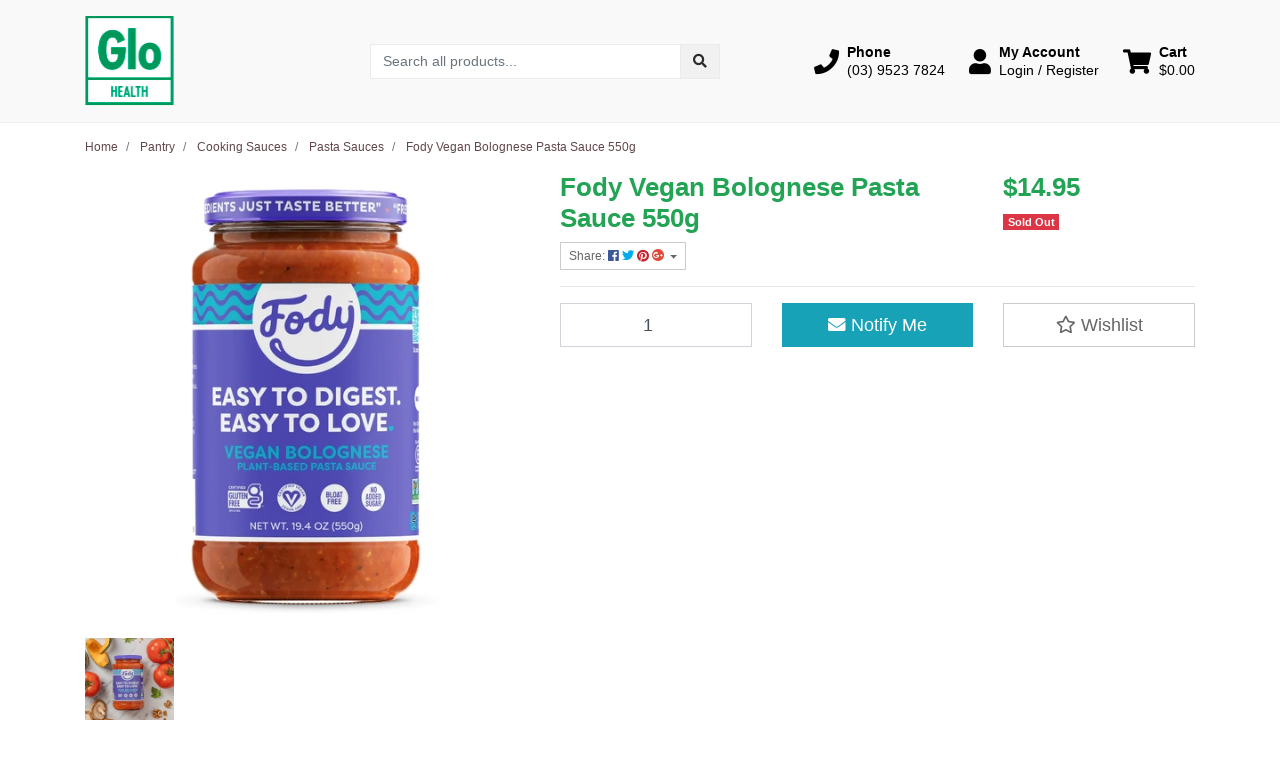

--- FILE ---
content_type: text/html; charset=utf-8
request_url: https://www.glohealth.com.au/fody-vegan-bolognese-pasta-sauce-550g
body_size: 54165
content:
<!DOCTYPE html>
<html lang="en">
<head itemscope itemtype="http://schema.org/WebSite">
	<meta http-equiv="Content-Type" content="text/html; charset=utf-8"/>
<meta http-equiv="x-ua-compatible" content="ie=edge">
<meta name="keywords" content="Fody,Fody Vegan Bolognese Pasta Sauce 550g"/>
<meta name="description" content="Say yes to the only Vegan Bolognese with no onion or garlic out there. Low FODMAP certified. Fody&#39;s super hearty, flavourful, plant-based pasta sauce."/>
<meta name="viewport" content="width=device-width, initial-scale=1, shrink-to-fit=no">
<meta name="csrf-token" content="3746a2af1064cfea8104e96b48e02bfd200cca72,564f51a378ef8dbccb15edd1af851f580d480259,1769095443"/>
<meta property="og:image" content="https://www.glohealth.com.au/assets/full/18019.webp?20250710151206"/>
<meta property="og:title" content="Fody Vegan Bolognese Pasta Sauce 550g"/>
<meta property="og:site_name" content="Glo Health"/>
<meta property="og:type" content="product"/>
<meta property="og:url" content="https://www.glohealth.com.au/fody-vegan-bolognese-pasta-sauce-550g"/>
<meta property="og:description" content="Say yes to the only Vegan Bolognese with no onion or garlic out there. Low FODMAP certified. Fody&#39;s super hearty, flavourful, plant-based pasta sauce."/>
<title itemprop='name'>Fody Vegan Bolognese Pasta Sauce 550g</title>
<link rel="canonical" href="https://www.glohealth.com.au/fody-vegan-bolognese-pasta-sauce-550g" itemprop="url"/>
<link rel="shortcut icon" href="/assets/favicon_logo.png?1766374617"/>
<!-- Neto Assets -->
<link rel="dns-prefetch preconnect" href="//assets.netostatic.com">
<link rel="dns-prefetch" href="//use.fontawesome.com">
<link rel="dns-prefetch" href="//google-analytics.com">
<link rel="stylesheet" type="text/css" href="https://use.fontawesome.com/releases/v5.7.2/css/all.css" media="all"/>
<link rel="stylesheet" type="text/css" href="https://cdn.neto.com.au/assets/neto-cdn/jquery_ui/1.12.1/jquery-ui.min.css" media="all"/>
<!--[if lte IE 8]>
	<script type="text/javascript" src="https://cdn.neto.com.au/assets/neto-cdn/html5shiv/3.7.0/html5shiv.js"></script>
	<script type="text/javascript" src="https://cdn.neto.com.au/assets/neto-cdn/respond.js/1.3.0/respond.min.js"></script>
<![endif]-->
<!-- Begin: Script 92 -->
<script src="https://js.stripe.com/v3/"></script>
<!-- End: Script 92 -->
<!-- Begin: Script 103 -->
<!-- Global site tag (gtag.js) - Google Analytics -->
<script async src="https://www.googletagmanager.com/gtag/js?id=G-7SBQJ3J319"></script>
<script>
  window.dataLayer = window.dataLayer || [];
  function gtag(){dataLayer.push(arguments);}
  gtag('js', new Date());
    gtag('config', 'G-7SBQJ3J319', {
      send_page_view: false
    });
</script>

<!-- Google tag (gtag.js) -->
<script async src="https://www.googletagmanager.com/gtag/js?id=G-7SBQJ3J319"></script>
<script>
  window.dataLayer = window.dataLayer || [];
  function gtag(){dataLayer.push(arguments);}
  gtag('js', new Date());

  gtag('config', 'G-7SBQJ3J319');
</script>
<!-- End: Script 103 -->


	<link rel="preload" href="/assets/themes/2024-04-ascot-v3-02191427/css/app.css?1766374617" as="style">
	<link rel="preload" href="/assets/themes/2024-04-ascot-v3-02191427/css/style.css?1766374617" as="style">
	<link class="theme-selector" rel="stylesheet" href="/assets/themes/2024-04-ascot-v3-02191427/css/app.css?1766374617" media="all"/>
	<link rel="stylesheet" href="/assets/themes/2024-04-ascot-v3-02191427/css/style.css?1766374617" media="all"/>
</head>

<body id="n_product" class="n_2024-04-ascot-v3-02191427">
    
    <div class="container header-message"> <div class="row"> <div class="col-xs-12">  </div> </div></div>

    
    
    
<a href="#main-content" class="sr-only sr-only-focusable">Skip to main content</a>

    



<header>
	<section class="container py-3" aria-label="Header container">
		<div class="row align-items-center">
			<div class="col-6 col-sm-3 col-lg-4 col-xl-3 wrapper-logo text-center text-md-left">
				<a href="https://www.glohealth.com.au" title="Glo Health">
					<img class="logo" src="/assets/website_logo.png?1766374617" alt="Glo Health logo"/>
				</a>
			</div>
			<div class="d-block d-md-none col-6 col-sm-9 d-flex justify-content-end align-items-center flex-wrap pl-0">
				<a class="btn btn-header d-none d-sm-block" href="tel:(03) 9523 7824" aria-label="Phone">
						<i class="fa fa-phone fa-lg" aria-hidden="true"></i> 
					</a>
				<a class="btn btn-header" href="https://www.glohealth.com.au/_myacct" aria-label="My Account">
					<i class="fa fa-user fa-lg" aria-hidden="true"></i>
				</a>
				<a class="navbar-toggler btn btn-header" href="https://www.glohealth.com.au/_mycart?tkn=cart&ts=1769095443746119" aria-label="Shopping cart">
					<i class="fa fa-shopping-cart fa-lg" aria-hidden="true"></i>
				</a>
				<button class="navbar-toggler btn btn-header" type="button" data-toggle="collapse" data-target="#navbarMainMenu" aria-controls="navbarMainMenu" aria-expanded="false" aria-label="Toggle navigation">
					<i class="fa fa-bars fa-lg" aria-hidden="true"></i>
				</button>
			</div>
			<div class="d-none d-md-block col-md-4 ">
				<div class="header-search pt-2 pt-md-0">
					<form name="productsearch" method="get" action="/" role="search" aria-label="Product search">
							<input type="hidden" name="rf" value="kw"/>
							<div class="input-group">
								<input class="form-control ajax_search" value="" id="name_search" autocomplete="off" name="kw" type="search" aria-label="Input search" placeholder="Search all products..."/>
								<div class="input-group-append">
									<button type="submit" value="Search" class="btn btn-secondary" aria-label="Search site"><i class="fa fa-search" aria-hidden="true"></i></button>
								</div>
							</div>
						</form>
					
				</div>
			</div>
			<div class="utility-links d-none d-md-flex col-sm-5 col-lg-4 col-xl-5 justify-content-end align-items-center">
				<a href="tel:(03) 9523 7824" role="button" class="btn btn-header d-none d-xl-flex align-items-center" aria-label="Phone">
						<i class="fa fa-phone mr-2"></i> 
						<div class="d-flex flex-column align-items-start">
							<strong>Phone</strong>
							<span>(03) 9523 7824</span>
						</div>
					</a>
				<a href="https://www.glohealth.com.au/_myacct" role="button" class="btn btn-header d-flex align-items-center ml-xl-4" aria-label="Account">
					<i class="fa fa-user mr-2"></i> 
					<div class="d-flex flex-column align-items-start">
						<strong>My Account</strong>
						<span nloader-content-id="HCWeGO_uawTt8W3EoFelwcTszK0mlx8FAddMw028ZMI4aRuy77rwMz-AvD2G3RY79UGsf-03B6tEwCHzjdbuxA" nloader-content="[base64]" nloader-data="cXAnE4SvrBzxEpb6z8hEpB5Sk9lISVfE8AeyyL3ZpH8"></span></div>
				</a>
				
				<div id="header-cart">
					<button type="button" class="btn btn-header dropdown-toggle d-flex align-items-center ml-4" data-toggle="dropdown" aria-haspopup="true" aria-expanded="false" aria-label="Shopping cart dropdown">
						<i class="fa fa-shopping-cart mr-2" aria-hidden="true"></i> 
						<div class="d-flex flex-column align-items-start">
							<strong>Cart</strong>
							<span rel="a2c_sub_total"><span nloader-content-id="zlI6tRLyE81yRT2BRKkBYpeXcHjfFJfaKT5mgqYX1Qw6MV_SrOP0ZrOSWhwUiT-29hXMiGfQS3_mSTglow__80" nloader-content="nJczRqetJl7OucXMDoQAE5yuxhl-EY1ebCxav0CQajA" nloader-data="[base64]"></span></span>
						</div>
					</button>
					<ul class="dropdown-menu dropdown-menu-right float-right">
						<li class="box" id="neto-dropdown">
							<div class="body" id="cartcontents"></div>
							<div class="footer"></div>
						</li>
					</ul>
				</div>
			</div>
		</div>
	</section>
	<section id="mobile-menu" class="d-md-none">
		<nav class="container navbar navbar-expand-md">
			<div class="collapse navbar-collapse" id="navbarMainMenu">
				<div class="header-search mb-2">
					<form name="productsearch" method="get" action="/" role="search" aria-label="Product search">
							<input type="hidden" name="rf" value="kw"/>
							<div class="input-group">
								<input class="form-control ajax_search" value="" id="name_search" autocomplete="off" name="kw" type="search" aria-label="Input search" placeholder="Search all products..."/>
								<div class="input-group-append">
									<button type="submit" value="Search" class="btn btn-secondary" aria-label="Search site"><i class="fa fa-search" aria-hidden="true"></i></button>
								</div>
							</div>
						</form>
					
				</div>

				<div class="card">
								<div class="card-header">
									Shop
								</div>
								<div class="card-body">
									<ul class="lvl1" role="navigation" aria-label="Category menu"><li class="nav-item collapsed">
												<div class="nav-wrapper">
													<a href="https://www.glohealth.com.au/health-food-store-pantry-staples-products" class="nav-link next-lvl" role="button">Pantry</a><a data-toggle="collapse" href="#sidebarMenu213" class="toggle collapsed nav-link" role="button" aria-expanded="false" aria-controls="sidebarMenu213"><i class="fa fa-chevron-down"></i></a>
												</div>
												<ul id="sidebarMenu213" class="lvl2 collapse">
													<li class="nav-item">
												<a data-toggle="collapse" data-parent="#sidebarMenu213" href="#sidebarMenu233" class="collapsed nav-link">Breakfast Essentials</a>
												<a data-toggle="collapse" href="#sidebarMenu233" class="toggle collapsed nav-link" role="button" aria-expanded="false" aria-controls="sidebarMenu233"><i class="fa fa-chevron-down"></i></a>
												<ul id="sidebarMenu233" class="lvl3 collapse">
													<li class="nav-item">
											<a href="https://www.glohealth.com.au/pantry/breakfast-essentials/oats-rolled-breakfast-cereal-products/" class="nav-link">Oats & Rolled</a>
										</li><li class="nav-item">
											<a href="https://www.glohealth.com.au/pantry/breakfast-essentials/healthy-porridge/" class="nav-link">Porridge</a>
										</li><li class="nav-item">
											<a href="https://www.glohealth.com.au/pantry/breakfast-essentials/healthy-muesli/" class="nav-link">Muesli</a>
										</li><li class="nav-item">
											<a href="https://www.glohealth.com.au/pantry/breakfast-essentials/puffed-breakfast-cereals/" class="nav-link">Puffed Breakfast Cereals</a>
										</li><li class="nav-item">
											<a href="https://www.glohealth.com.au/pantry/breakfast-essentials/organic-breakfast-cereals/" class="nav-link">Cereals</a>
										</li>
												</ul>
											</li>
										<li class="nav-item">
												<a data-toggle="collapse" data-parent="#sidebarMenu213" href="#sidebarMenu221" class="collapsed nav-link">Pasta & Noodles</a>
												<a data-toggle="collapse" href="#sidebarMenu221" class="toggle collapsed nav-link" role="button" aria-expanded="false" aria-controls="sidebarMenu221"><i class="fa fa-chevron-down"></i></a>
												<ul id="sidebarMenu221" class="lvl3 collapse">
													<li class="nav-item">
											<a href="https://www.glohealth.com.au/pantry/pasta-noodles/organic-noodles/" class="nav-link">Noodles</a>
										</li><li class="nav-item">
											<a href="https://www.glohealth.com.au/pantry/pasta-noodles/organic-spaghetti/" class="nav-link">Spaghetti</a>
										</li><li class="nav-item">
											<a href="https://www.glohealth.com.au/pantry/pasta-noodles/organic-lasagne/" class="nav-link">Lasagne</a>
										</li>
												</ul>
											</li>
										<li class="nav-item">
												<a data-toggle="collapse" data-parent="#sidebarMenu213" href="#sidebarMenu1356" class="collapsed nav-link">Asian Foods</a>
												<a data-toggle="collapse" href="#sidebarMenu1356" class="toggle collapsed nav-link" role="button" aria-expanded="false" aria-controls="sidebarMenu1356"><i class="fa fa-chevron-down"></i></a>
												<ul id="sidebarMenu1356" class="lvl3 collapse">
													<li class="nav-item">
											<a href="https://www.glohealth.com.au/pantry/asian-foods/asian-foods-healthy-sauces/" class="nav-link">Sauces</a>
										</li><li class="nav-item">
											<a href="https://www.glohealth.com.au/pantry/asian-foods/asian-foods-healthy-noodles/" class="nav-link">Noodles</a>
										</li><li class="nav-item">
											<a href="https://www.glohealth.com.au/pantry/asian-foods/asian-foods-organic-seaweed/" class="nav-link">Seaweed</a>
										</li>
												</ul>
											</li>
										<li class="nav-item">
												<a data-toggle="collapse" data-parent="#sidebarMenu213" href="#sidebarMenu615" class="collapsed nav-link">Condiments</a>
												<a data-toggle="collapse" href="#sidebarMenu615" class="toggle collapsed nav-link" role="button" aria-expanded="false" aria-controls="sidebarMenu615"><i class="fa fa-chevron-down"></i></a>
												<ul id="sidebarMenu615" class="lvl3 collapse">
													<li class="nav-item">
											<a href="https://www.glohealth.com.au/pantry/condiments/all-natural-gravy-sauces/" class="nav-link">Gravy</a>
										</li><li class="nav-item">
											<a href="https://www.glohealth.com.au/pantry/condiments/mustards-sauces/" class="nav-link">Mustards Sauces</a>
										</li><li class="nav-item">
											<a href="https://www.glohealth.com.au/pantry/condiments/healthy-tomato-sauces/" class="nav-link">Tomato Sauces</a>
										</li>
												</ul>
											</li>
										<li class="nav-item">
												<a data-toggle="collapse" data-parent="#sidebarMenu213" href="#sidebarMenu229" class="collapsed nav-link">Herbs & Spices</a>
												<a data-toggle="collapse" href="#sidebarMenu229" class="toggle collapsed nav-link" role="button" aria-expanded="false" aria-controls="sidebarMenu229"><i class="fa fa-chevron-down"></i></a>
												<ul id="sidebarMenu229" class="lvl3 collapse">
													<li class="nav-item">
											<a href="https://www.glohealth.com.au/pantry/herbs-spices/organic-celtic-salt/" class="nav-link">Celtic Salt</a>
										</li><li class="nav-item">
											<a href="https://www.glohealth.com.au/pantry/herbs-spices/organic-dried-herbs-spices/" class="nav-link">Dried Herbs & Spices</a>
										</li><li class="nav-item">
											<a href="https://www.glohealth.com.au/pantry/herbs-spices/organic-breadcrumbs/" class="nav-link">Breadcrumbs</a>
										</li><li class="nav-item">
											<a href="https://www.glohealth.com.au/pantry/herbs-spices/organic-garlic-ginger/" class="nav-link">Garlic & Ginger</a>
										</li>
												</ul>
											</li>
										<li class="nav-item">
												<a data-toggle="collapse" data-parent="#sidebarMenu213" href="#sidebarMenu1357" class="collapsed nav-link">Cooking Sauces</a>
												<a data-toggle="collapse" href="#sidebarMenu1357" class="toggle collapsed nav-link" role="button" aria-expanded="false" aria-controls="sidebarMenu1357"><i class="fa fa-chevron-down"></i></a>
												<ul id="sidebarMenu1357" class="lvl3 collapse">
													<li class="nav-item">
											<a href="https://www.glohealth.com.au/pantry/cooking-sauces/healthy-natural-pasta-sauces/" class="nav-link">Pasta Sauces</a>
										</li>
												</ul>
											</li>
										<li class="nav-item">
												<a data-toggle="collapse" data-parent="#sidebarMenu213" href="#sidebarMenu264" class="collapsed nav-link">Spreads</a>
												<a data-toggle="collapse" href="#sidebarMenu264" class="toggle collapsed nav-link" role="button" aria-expanded="false" aria-controls="sidebarMenu264"><i class="fa fa-chevron-down"></i></a>
												<ul id="sidebarMenu264" class="lvl3 collapse">
													<li class="nav-item">
											<a href="https://www.glohealth.com.au/pantry/spreads/healthy-natural-chocolate-spreads/" class="nav-link">Chocolate Spreads</a>
										</li><li class="nav-item">
											<a href="https://www.glohealth.com.au/pantry/spreads/healthy-natural-nut-butters-spreads/" class="nav-link">Nut Butters</a>
										</li><li class="nav-item">
											<a href="https://www.glohealth.com.au/pantry/spreads/healthy-natural-honey-spreads/" class="nav-link">Honey</a>
										</li><li class="nav-item">
											<a href="https://www.glohealth.com.au/pantry/spreads/healthy-natural-jams-spreads/" class="nav-link">Jams</a>
										</li>
												</ul>
											</li>
										<li class="nav-item">
												<a data-toggle="collapse" data-parent="#sidebarMenu213" href="#sidebarMenu236" class="collapsed nav-link">Cooking Stock</a>
												<a data-toggle="collapse" href="#sidebarMenu236" class="toggle collapsed nav-link" role="button" aria-expanded="false" aria-controls="sidebarMenu236"><i class="fa fa-chevron-down"></i></a>
												<ul id="sidebarMenu236" class="lvl3 collapse">
													<li class="nav-item">
											<a href="https://www.glohealth.com.au/pantry/cooking-stock/healthy-natural-cooking-powdered-stock/" class="nav-link">Powdered</a>
										</li><li class="nav-item">
											<a href="https://www.glohealth.com.au/pantry/cooking-stock/healthy-natural-cooking-bone-broth-stock/" class="nav-link">Bone Broth</a>
										</li><li class="nav-item">
											<a href="https://www.glohealth.com.au/pantry/cooking-stock/healthy-natural-cooking-liquid-stock/" class="nav-link">Liquid</a>
										</li>
												</ul>
											</li>
										<li class="nav-item">
												<a data-toggle="collapse" data-parent="#sidebarMenu213" href="#sidebarMenu234" class="collapsed nav-link">Oils & Vinegars</a>
												<a data-toggle="collapse" href="#sidebarMenu234" class="toggle collapsed nav-link" role="button" aria-expanded="false" aria-controls="sidebarMenu234"><i class="fa fa-chevron-down"></i></a>
												<ul id="sidebarMenu234" class="lvl3 collapse">
													<li class="nav-item">
											<a href="https://www.glohealth.com.au/pantry/oils-vinegars/healthy-natural-oils/" class="nav-link">Oils</a>
										</li><li class="nav-item">
											<a href="https://www.glohealth.com.au/pantry/oils-vinegars/healthy-natural-vinegars/" class="nav-link">Vinegars</a>
										</li>
												</ul>
											</li>
										<li class="nav-item">
												<a data-toggle="collapse" data-parent="#sidebarMenu213" href="#sidebarMenu243" class="collapsed nav-link">Grains & Legumes</a>
												<a data-toggle="collapse" href="#sidebarMenu243" class="toggle collapsed nav-link" role="button" aria-expanded="false" aria-controls="sidebarMenu243"><i class="fa fa-chevron-down"></i></a>
												<ul id="sidebarMenu243" class="lvl3 collapse">
													<li class="nav-item">
											<a href="https://www.glohealth.com.au/pantry/grains-legumes/healthy-natural-rice/" class="nav-link">Rice</a>
										</li><li class="nav-item">
											<a href="https://www.glohealth.com.au/pantry/grains-legumes/healthy-natural-quinoa-amaranth/" class="nav-link">Quinoa Amaranth</a>
										</li><li class="nav-item">
											<a href="https://www.glohealth.com.au/pantry/grains-legumes/healthy-natural-dried-legumes/" class="nav-link">Dried Legumes</a>
										</li>
												</ul>
											</li>
										<li class="nav-item">
												<a data-toggle="collapse" data-parent="#sidebarMenu213" href="#sidebarMenu1358" class="collapsed nav-link">Canned Foods</a>
												<a data-toggle="collapse" href="#sidebarMenu1358" class="toggle collapsed nav-link" role="button" aria-expanded="false" aria-controls="sidebarMenu1358"><i class="fa fa-chevron-down"></i></a>
												<ul id="sidebarMenu1358" class="lvl3 collapse">
													<li class="nav-item">
											<a href="https://www.glohealth.com.au/pantry/canned-foods/healthy-natural-canned-beans-lentils/" class="nav-link">Beans Lentils</a>
										</li><li class="nav-item">
											<a href="https://www.glohealth.com.au/pantry/canned-foods/healthy-natural-fish/" class="nav-link">Fish</a>
										</li>
												</ul>
											</li>
										<li class="nav-item">
												<a href="https://www.glohealth.com.au/pantry/healthy-natural-mexican-foods/" class="nav-link">Mexican Foods</a>
											</li>
										<li class="nav-item">
												<a href="https://www.glohealth.com.au/pantry/healthy-natural-nuts-seeds/" class="nav-link">Nuts & Seeds</a>
											</li>
										<li class="nav-item">
												<a href="https://www.glohealth.com.au/pantry/organic-coconut-cream-milk/" class="nav-link">Coconut</a>
											</li>
										<li class="nav-item">
												<a href="https://www.glohealth.com.au/pantry/gluten-free-delicious-ready-made-meals/" class="nav-link">Ready Made Meals</a>
											</li>
										<li class="nav-item">
												<a href="https://www.glohealth.com.au/pantry/popular-vegan-foods/" class="nav-link">Vegan Foods</a>
											</li>
										
												</ul>
											</li>
										<li class="nav-item collapsed">
												<div class="nav-wrapper">
													<a href="https://www.glohealth.com.au/healthy-baking-supplies/" class="nav-link next-lvl" role="button">Baking</a><a data-toggle="collapse" href="#sidebarMenu223" class="toggle collapsed nav-link" role="button" aria-expanded="false" aria-controls="sidebarMenu223"><i class="fa fa-chevron-down"></i></a>
												</div>
												<ul id="sidebarMenu223" class="lvl2 collapse">
													<li class="nav-item">
												<a data-toggle="collapse" data-parent="#sidebarMenu223" href="#sidebarMenu1392" class="collapsed nav-link">Baking Ingredients</a>
												<a data-toggle="collapse" href="#sidebarMenu1392" class="toggle collapsed nav-link" role="button" aria-expanded="false" aria-controls="sidebarMenu1392"><i class="fa fa-chevron-down"></i></a>
												<ul id="sidebarMenu1392" class="lvl3 collapse">
													<li class="nav-item">
											<a href="https://www.glohealth.com.au/baking/baking-ingredients/organic-baking-powders-thickeners/" class="nav-link">Baking Powders & Thickeners</a>
										</li><li class="nav-item">
											<a href="https://www.glohealth.com.au/baking/baking-ingredients/organic-baking-cooking-chocolate/" class="nav-link">Cooking Chocolate</a>
										</li><li class="nav-item">
											<a href="https://www.glohealth.com.au/baking/baking-ingredients/organic-cacao-powder/" class="nav-link">Cacao</a>
										</li>
												</ul>
											</li>
										<li class="nav-item">
												<a data-toggle="collapse" data-parent="#sidebarMenu223" href="#sidebarMenu1393" class="collapsed nav-link">Flour</a>
												<a data-toggle="collapse" href="#sidebarMenu1393" class="toggle collapsed nav-link" role="button" aria-expanded="false" aria-controls="sidebarMenu1393"><i class="fa fa-chevron-down"></i></a>
												<ul id="sidebarMenu1393" class="lvl3 collapse">
													<li class="nav-item">
											<a href="https://www.glohealth.com.au/baking/flour/gluten-free-flours/" class="nav-link">Gluten Free</a>
										</li><li class="nav-item">
											<a href="https://www.glohealth.com.au/baking/flour/specialty-flours/" class="nav-link">Specialty Flours</a>
										</li><li class="nav-item">
											<a href="https://www.glohealth.com.au/baking/flour/organic-nut-flours/" class="nav-link">Nut Flours</a>
										</li>
												</ul>
											</li>
										<li class="nav-item">
												<a data-toggle="collapse" data-parent="#sidebarMenu223" href="#sidebarMenu1394" class="collapsed nav-link">Baking Mixes</a>
												<a data-toggle="collapse" href="#sidebarMenu1394" class="toggle collapsed nav-link" role="button" aria-expanded="false" aria-controls="sidebarMenu1394"><i class="fa fa-chevron-down"></i></a>
												<ul id="sidebarMenu1394" class="lvl3 collapse">
													<li class="nav-item">
											<a href="https://www.glohealth.com.au/baking/baking-mixes/organic-baking-cake-mix/" class="nav-link">Cake Mix</a>
										</li><li class="nav-item">
											<a href="https://www.glohealth.com.au/baking/baking-mixes/organic-baking-pancake-mix/" class="nav-link">Pancake Mix</a>
										</li>
												</ul>
											</li>
										<li class="nav-item">
												<a href="https://www.glohealth.com.au/baking/cake-decorations/" class="nav-link">Cake Decorations</a>
											</li>
										<li class="nav-item">
												<a data-toggle="collapse" data-parent="#sidebarMenu223" href="#sidebarMenu1396" class="collapsed nav-link">Sweeteners</a>
												<a data-toggle="collapse" href="#sidebarMenu1396" class="toggle collapsed nav-link" role="button" aria-expanded="false" aria-controls="sidebarMenu1396"><i class="fa fa-chevron-down"></i></a>
												<ul id="sidebarMenu1396" class="lvl3 collapse">
													<li class="nav-item">
											<a href="https://www.glohealth.com.au/baking/sweeteners/healthy-natural-sugar-substitutes/" class="nav-link">Sugar Substitutes</a>
										</li><li class="nav-item">
											<a href="https://www.glohealth.com.au/baking/sweeteners/healthy-natural-stevia/" class="nav-link">Stevia</a>
										</li>
												</ul>
											</li>
										<li class="nav-item">
												<a data-toggle="collapse" data-parent="#sidebarMenu223" href="#sidebarMenu1398" class="collapsed nav-link">Yeast</a>
												<a data-toggle="collapse" href="#sidebarMenu1398" class="toggle collapsed nav-link" role="button" aria-expanded="false" aria-controls="sidebarMenu1398"><i class="fa fa-chevron-down"></i></a>
												<ul id="sidebarMenu1398" class="lvl3 collapse">
													<li class="nav-item">
											<a href="https://www.glohealth.com.au/baking/yeast/nutritional-supplies/" class="nav-link">Nutritional Supplies</a>
										</li>
												</ul>
											</li>
										<li class="nav-item">
												<a data-toggle="collapse" data-parent="#sidebarMenu223" href="#sidebarMenu1399" class="collapsed nav-link">Dried Fruits</a>
												<a data-toggle="collapse" href="#sidebarMenu1399" class="toggle collapsed nav-link" role="button" aria-expanded="false" aria-controls="sidebarMenu1399"><i class="fa fa-chevron-down"></i></a>
												<ul id="sidebarMenu1399" class="lvl3 collapse">
													<li class="nav-item">
											<a href="https://www.glohealth.com.au/baking/dried-fruits/organic-dried-fruits/" class="nav-link">Dried Fruit</a>
										</li><li class="nav-item">
											<a href="https://www.glohealth.com.au/baking/dried-fruits/natural-coconut/" class="nav-link">Natural Coconut</a>
										</li>
												</ul>
											</li>
										<li class="nav-item">
												<a data-toggle="collapse" data-parent="#sidebarMenu223" href="#sidebarMenu1400" class="collapsed nav-link">Nuts, Seeds & Grains</a>
												<a data-toggle="collapse" href="#sidebarMenu1400" class="toggle collapsed nav-link" role="button" aria-expanded="false" aria-controls="sidebarMenu1400"><i class="fa fa-chevron-down"></i></a>
												<ul id="sidebarMenu1400" class="lvl3 collapse">
													<li class="nav-item">
											<a href="https://www.glohealth.com.au/baking/nuts-seeds-grains/health-foods-linseed/" class="nav-link">Linseed</a>
										</li><li class="nav-item">
											<a href="https://www.glohealth.com.au/baking/nuts-seeds-grains/health-foods-chia/" class="nav-link">Chia</a>
										</li><li class="nav-item">
											<a href="https://www.glohealth.com.au/baking/nuts-seeds-grains/health-foods-nuts/" class="nav-link">Nuts</a>
										</li>
												</ul>
											</li>
										
												</ul>
											</li>
										<li class="nav-item collapsed">
												<div class="nav-wrapper">
													<a href="https://www.glohealth.com.au/snacks/" class="nav-link next-lvl" role="button">Snacks</a><a data-toggle="collapse" href="#sidebarMenu1103" class="toggle collapsed nav-link" role="button" aria-expanded="false" aria-controls="sidebarMenu1103"><i class="fa fa-chevron-down"></i></a>
												</div>
												<ul id="sidebarMenu1103" class="lvl2 collapse">
													<li class="nav-item">
												<a data-toggle="collapse" data-parent="#sidebarMenu1103" href="#sidebarMenu1104" class="collapsed nav-link">Chocolates</a>
												<a data-toggle="collapse" href="#sidebarMenu1104" class="toggle collapsed nav-link" role="button" aria-expanded="false" aria-controls="sidebarMenu1104"><i class="fa fa-chevron-down"></i></a>
												<ul id="sidebarMenu1104" class="lvl3 collapse">
													<li class="nav-item">
											<a href="https://www.glohealth.com.au/snacks/chocolates/healthy-chocolate-blocks-snacks/" class="nav-link">Blocks</a>
										</li><li class="nav-item">
											<a href="https://www.glohealth.com.au/snacks/chocolates/healthy-chocolate-bars-snacks/" class="nav-link">Bars</a>
										</li><li class="nav-item">
											<a href="https://www.glohealth.com.au/snacks/chocolates/healthy-chocolate-carob-snacks/" class="nav-link">Carob</a>
										</li><li class="nav-item">
											<a href="https://www.glohealth.com.au/snacks/chocolates/healthy-chocolate-snack-foods/" class="nav-link">Snacks</a>
										</li>
												</ul>
											</li>
										<li class="nav-item">
												<a data-toggle="collapse" data-parent="#sidebarMenu1103" href="#sidebarMenu1431" class="collapsed nav-link">Fruit Nuts & Seeds</a>
												<a data-toggle="collapse" href="#sidebarMenu1431" class="toggle collapsed nav-link" role="button" aria-expanded="false" aria-controls="sidebarMenu1431"><i class="fa fa-chevron-down"></i></a>
												<ul id="sidebarMenu1431" class="lvl3 collapse">
													<li class="nav-item">
											<a href="https://www.glohealth.com.au/snacks/fruit-nuts-seeds/health-shop-freeze-dried-fruits/" class="nav-link">Freeze Dried Fruits</a>
										</li><li class="nav-item">
											<a href="https://www.glohealth.com.au/snacks/fruit-nuts-seeds/health-shop-nuts/" class="nav-link">Nuts</a>
										</li>
												</ul>
											</li>
										<li class="nav-item">
												<a data-toggle="collapse" data-parent="#sidebarMenu1103" href="#sidebarMenu247" class="collapsed nav-link">Sweets & Gum</a>
												<a data-toggle="collapse" href="#sidebarMenu247" class="toggle collapsed nav-link" role="button" aria-expanded="false" aria-controls="sidebarMenu247"><i class="fa fa-chevron-down"></i></a>
												<ul id="sidebarMenu247" class="lvl3 collapse">
													<li class="nav-item">
											<a href="https://www.glohealth.com.au/snacks/sweets-gum/health-shop-licorice/" class="nav-link">Licorice</a>
										</li><li class="nav-item">
											<a href="https://www.glohealth.com.au/snacks/sweets-gum/health-shop-lollies/" class="nav-link">Lollies</a>
										</li><li class="nav-item">
											<a href="https://www.glohealth.com.au/snacks/sweets-gum/health-shop-gums/" class="nav-link">Gums</a>
										</li>
												</ul>
											</li>
										<li class="nav-item">
												<a data-toggle="collapse" data-parent="#sidebarMenu1103" href="#sidebarMenu231" class="collapsed nav-link">Biscuits & Crackers</a>
												<a data-toggle="collapse" href="#sidebarMenu231" class="toggle collapsed nav-link" role="button" aria-expanded="false" aria-controls="sidebarMenu231"><i class="fa fa-chevron-down"></i></a>
												<ul id="sidebarMenu231" class="lvl3 collapse">
													<li class="nav-item">
											<a href="https://www.glohealth.com.au/snacks/biscuits-crackers/health-shop-sweet-biscuits/" class="nav-link">Sweet</a>
										</li><li class="nav-item">
											<a href="https://www.glohealth.com.au/snacks/biscuits-crackers/health-shop-chocolate-chip-biscuits/" class="nav-link">Chocolate Chip</a>
										</li><li class="nav-item">
											<a href="https://www.glohealth.com.au/snacks/biscuits-crackers/organic-healthy-crackers/" class="nav-link">Crackers</a>
										</li>
												</ul>
											</li>
										<li class="nav-item">
												<a data-toggle="collapse" data-parent="#sidebarMenu1103" href="#sidebarMenu895" class="collapsed nav-link">Muesli & Snack Bars</a>
												<a data-toggle="collapse" href="#sidebarMenu895" class="toggle collapsed nav-link" role="button" aria-expanded="false" aria-controls="sidebarMenu895"><i class="fa fa-chevron-down"></i></a>
												<ul id="sidebarMenu895" class="lvl3 collapse">
													<li class="nav-item">
											<a href="https://www.glohealth.com.au/snacks/muesli-snack-bars/healthy-snacks-bars/" class="nav-link">Snacks Bars</a>
										</li><li class="nav-item">
											<a href="https://www.glohealth.com.au/snacks/muesli-snack-bars/healthy-protein-bars/" class="nav-link">Protein Bars</a>
										</li>
												</ul>
											</li>
										<li class="nav-item">
												<a data-toggle="collapse" data-parent="#sidebarMenu1103" href="#sidebarMenu865" class="collapsed nav-link">Chips & Crisps</a>
												<a data-toggle="collapse" href="#sidebarMenu865" class="toggle collapsed nav-link" role="button" aria-expanded="false" aria-controls="sidebarMenu865"><i class="fa fa-chevron-down"></i></a>
												<ul id="sidebarMenu865" class="lvl3 collapse">
													<li class="nav-item">
											<a href="https://www.glohealth.com.au/snacks/chips-crisps/healthy-potato-chips/" class="nav-link">Potato Chips</a>
										</li><li class="nav-item">
											<a href="https://www.glohealth.com.au/snacks/chips-crisps/healthy-vegetable-chips/" class="nav-link">Vegetable Chips</a>
										</li><li class="nav-item">
											<a href="https://www.glohealth.com.au/snacks/chips-crisps/healthy-corn-chips/" class="nav-link">Corn Chips</a>
										</li>
												</ul>
											</li>
										<li class="nav-item">
												<a data-toggle="collapse" data-parent="#sidebarMenu1103" href="#sidebarMenu1432" class="collapsed nav-link">Kids Snacks</a>
												<a data-toggle="collapse" href="#sidebarMenu1432" class="toggle collapsed nav-link" role="button" aria-expanded="false" aria-controls="sidebarMenu1432"><i class="fa fa-chevron-down"></i></a>
												<ul id="sidebarMenu1432" class="lvl3 collapse">
													<li class="nav-item">
											<a href="https://www.glohealth.com.au/snacks/kids-snacks/healthy-lunchbox-kids-snacks/" class="nav-link">Lunchbox</a>
										</li>
												</ul>
											</li>
										<li class="nav-item">
												<a href="https://www.glohealth.com.au/snacks/crispy-seaweed-snacks/" class="nav-link">Seaweed Snacks</a>
											</li>
										<li class="nav-item">
												<a href="https://www.glohealth.com.au/snacks/organic-healthy-crispbread-cakes/" class="nav-link">Crispbread & Cakes</a>
											</li>
										<li class="nav-item">
												<a href="https://www.glohealth.com.au/snacks/all-natural-jerky/" class="nav-link">Jerky</a>
											</li>
										<li class="nav-item">
												<a href="https://www.glohealth.com.au/snacks/organic-planet-friendly-popcorn-puffs/" class="nav-link">Popcorn & Puffs</a>
											</li>
										
												</ul>
											</li>
										<li class="nav-item collapsed">
												<div class="nav-wrapper">
													<a href="https://www.glohealth.com.au/organic-vitamins-minerals-health-supplements/" class="nav-link next-lvl" role="button">Supplements</a><a data-toggle="collapse" href="#sidebarMenu211" class="toggle collapsed nav-link" role="button" aria-expanded="false" aria-controls="sidebarMenu211"><i class="fa fa-chevron-down"></i></a>
												</div>
												<ul id="sidebarMenu211" class="lvl2 collapse">
													<li class="nav-item">
												<a data-toggle="collapse" data-parent="#sidebarMenu211" href="#sidebarMenu242" class="collapsed nav-link">Vitamins & Minerals</a>
												<a data-toggle="collapse" href="#sidebarMenu242" class="toggle collapsed nav-link" role="button" aria-expanded="false" aria-controls="sidebarMenu242"><i class="fa fa-chevron-down"></i></a>
												<ul id="sidebarMenu242" class="lvl3 collapse">
													<li class="nav-item">
											<a href="https://www.glohealth.com.au/supplements/vitamins-minerals/multivitamins-health-vitamins/" class="nav-link">Multivitamins</a>
										</li><li class="nav-item">
											<a href="https://www.glohealth.com.au/supplements/vitamins-minerals/magnesium-health-vitamins/" class="nav-link">Magnesium</a>
										</li><li class="nav-item">
											<a href="https://www.glohealth.com.au/supplements/vitamins-minerals/zinc-health-vitamins/" class="nav-link">Zinc</a>
										</li><li class="nav-item">
											<a href="https://www.glohealth.com.au/supplements/vitamins-minerals/vitamin-c-health-vitamins/" class="nav-link">Vitamin C</a>
										</li><li class="nav-item">
											<a href="https://www.glohealth.com.au/supplements/vitamins-minerals/iron-health-vitamins/" class="nav-link">Iron</a>
										</li><li class="nav-item">
											<a href="https://www.glohealth.com.au/supplements/vitamins-minerals/vitamin-d-health-vitamins/" class="nav-link">Vitamin D</a>
										</li>
												</ul>
											</li>
										<li class="nav-item">
												<a data-toggle="collapse" data-parent="#sidebarMenu211" href="#sidebarMenu218" class="collapsed nav-link">Immune Support</a>
												<a data-toggle="collapse" href="#sidebarMenu218" class="toggle collapsed nav-link" role="button" aria-expanded="false" aria-controls="sidebarMenu218"><i class="fa fa-chevron-down"></i></a>
												<ul id="sidebarMenu218" class="lvl3 collapse">
													<li class="nav-item">
											<a href="https://www.glohealth.com.au/supplements/immune-support/healthy-cough-syrup/" class="nav-link">Cough Syrup</a>
										</li><li class="nav-item">
											<a href="https://www.glohealth.com.au/supplements/immune-support/immune-support-mushrooms/" class="nav-link">Mushrooms</a>
										</li><li class="nav-item">
											<a href="https://www.glohealth.com.au/supplements/immune-support/immune-support-cold-flu/" class="nav-link">Cold & Flu</a>
										</li><li class="nav-item">
											<a href="https://www.glohealth.com.au/supplements/immune-support/immune-support-manuka-honey/" class="nav-link">Manuka Honey</a>
										</li>
												</ul>
											</li>
										<li class="nav-item">
												<a data-toggle="collapse" data-parent="#sidebarMenu211" href="#sidebarMenu238" class="collapsed nav-link">Superfoods</a>
												<a data-toggle="collapse" href="#sidebarMenu238" class="toggle collapsed nav-link" role="button" aria-expanded="false" aria-controls="sidebarMenu238"><i class="fa fa-chevron-down"></i></a>
												<ul id="sidebarMenu238" class="lvl3 collapse">
													<li class="nav-item">
											<a href="https://www.glohealth.com.au/supplements/superfoods/organic-green-superfoods/" class="nav-link">Green Superfoods</a>
										</li><li class="nav-item">
											<a href="https://www.glohealth.com.au/supplements/superfoods/organic-maca-powder/" class="nav-link">Maca Powder</a>
										</li>
												</ul>
											</li>
										<li class="nav-item">
												<a data-toggle="collapse" data-parent="#sidebarMenu211" href="#sidebarMenu540" class="collapsed nav-link">Sports & Weight Loss</a>
												<a data-toggle="collapse" href="#sidebarMenu540" class="toggle collapsed nav-link" role="button" aria-expanded="false" aria-controls="sidebarMenu540"><i class="fa fa-chevron-down"></i></a>
												<ul id="sidebarMenu540" class="lvl3 collapse">
													<li class="nav-item">
											<a href="https://www.glohealth.com.au/supplements/sports-weight-loss/natural-organic-protein-powders/" class="nav-link">Protein Powders</a>
										</li><li class="nav-item">
											<a href="https://www.glohealth.com.au/supplements/sports-weight-loss/natural-organic-amino-acids/" class="nav-link">Amino Acids</a>
										</li>
												</ul>
											</li>
										<li class="nav-item">
												<a data-toggle="collapse" data-parent="#sidebarMenu211" href="#sidebarMenu219" class="collapsed nav-link">Stress & Sleep</a>
												<a data-toggle="collapse" href="#sidebarMenu219" class="toggle collapsed nav-link" role="button" aria-expanded="false" aria-controls="sidebarMenu219"><i class="fa fa-chevron-down"></i></a>
												<ul id="sidebarMenu219" class="lvl3 collapse">
													<li class="nav-item">
											<a href="https://www.glohealth.com.au/supplements/stress-sleep/sleep-tablets-health-supplements/" class="nav-link">Sleep Tablets</a>
										</li><li class="nav-item">
											<a href="https://www.glohealth.com.au/supplements/stress-sleep/sleep-tea-health-supplements/" class="nav-link">Sleep Tea</a>
										</li><li class="nav-item">
											<a href="https://www.glohealth.com.au/supplements/stress-sleep/stress-formulas-health-supplements/" class="nav-link">Stress Formulas</a>
										</li>
												</ul>
											</li>
										<li class="nav-item">
												<a data-toggle="collapse" data-parent="#sidebarMenu211" href="#sidebarMenu1563" class="collapsed nav-link">Kids Health</a>
												<a data-toggle="collapse" href="#sidebarMenu1563" class="toggle collapsed nav-link" role="button" aria-expanded="false" aria-controls="sidebarMenu1563"><i class="fa fa-chevron-down"></i></a>
												<ul id="sidebarMenu1563" class="lvl3 collapse">
													<li class="nav-item">
											<a href="https://www.glohealth.com.au/supplements/kids-health/baby-health-vitamins/" class="nav-link">Baby</a>
										</li><li class="nav-item">
											<a href="https://www.glohealth.com.au/supplements/kids-health/health-kids-cough-syrup/" class="nav-link">Kids Cough Syrup</a>
										</li><li class="nav-item">
											<a href="https://www.glohealth.com.au/supplements/kids-health/kids-immune-care-health/" class="nav-link">Immune Care</a>
										</li><li class="nav-item">
											<a href="https://www.glohealth.com.au/supplements/kids-health/health-kids-calm/" class="nav-link">Kids Calm</a>
										</li>
												</ul>
											</li>
										<li class="nav-item">
												<a data-toggle="collapse" data-parent="#sidebarMenu211" href="#sidebarMenu215" class="collapsed nav-link">Gut & Digestive</a>
												<a data-toggle="collapse" href="#sidebarMenu215" class="toggle collapsed nav-link" role="button" aria-expanded="false" aria-controls="sidebarMenu215"><i class="fa fa-chevron-down"></i></a>
												<ul id="sidebarMenu215" class="lvl3 collapse">
													<li class="nav-item">
											<a href="https://www.glohealth.com.au/supplements/gut-digestive/probiotic-supplements/" class="nav-link">Probiotic</a>
										</li><li class="nav-item">
											<a href="https://www.glohealth.com.au/supplements/gut-digestive/laxatives/" class="nav-link">Laxatives</a>
										</li><li class="nav-item">
											<a href="https://www.glohealth.com.au/supplements/gut-digestive/fibre-supplements/" class="nav-link">Fibre Supplements</a>
										</li><li class="nav-item">
											<a href="https://www.glohealth.com.au/supplements/gut-digestive/natural-digestion-aids/" class="nav-link">Digestion Aids</a>
										</li>
												</ul>
											</li>
										<li class="nav-item">
												<a href="https://www.glohealth.com.au/supplements/colloidal-silver-supplement/" class="nav-link">Colloidal Silver</a>
											</li>
										<li class="nav-item">
												<a data-toggle="collapse" data-parent="#sidebarMenu211" href="#sidebarMenu259" class="collapsed nav-link">Skin, Hair & Nails</a>
												<a data-toggle="collapse" href="#sidebarMenu259" class="toggle collapsed nav-link" role="button" aria-expanded="false" aria-controls="sidebarMenu259"><i class="fa fa-chevron-down"></i></a>
												<ul id="sidebarMenu259" class="lvl3 collapse">
													<li class="nav-item">
											<a href="https://www.glohealth.com.au/supplements/skin-hair-nails/collagen-health-vitamins/" class="nav-link">Collagen</a>
										</li><li class="nav-item">
											<a href="https://www.glohealth.com.au/supplements/skin-hair-nails/silica-health-vitamins/" class="nav-link">Silica</a>
										</li><li class="nav-item">
											<a href="https://www.glohealth.com.au/supplements/skin-hair-nails/health-vitamin-mineral-formulas/" class="nav-link">Vitamin & Mineral Formulas</a>
										</li>
												</ul>
											</li>
										<li class="nav-item">
												<a data-toggle="collapse" data-parent="#sidebarMenu211" href="#sidebarMenu220" class="collapsed nav-link">Women's Health</a>
												<a data-toggle="collapse" href="#sidebarMenu220" class="toggle collapsed nav-link" role="button" aria-expanded="false" aria-controls="sidebarMenu220"><i class="fa fa-chevron-down"></i></a>
												<ul id="sidebarMenu220" class="lvl3 collapse">
													<li class="nav-item">
											<a href="https://www.glohealth.com.au/supplements/womens-health/womens-health-multivitamins/" class="nav-link">Multivitamins</a>
										</li><li class="nav-item">
											<a href="https://www.glohealth.com.au/supplements/womens-health/pregnancy/" class="nav-link">Pregnancy</a>
										</li><li class="nav-item">
											<a href="https://www.glohealth.com.au/supplements/womens-health/womens-health-menopause/" class="nav-link">Menopause</a>
										</li><li class="nav-item">
											<a href="https://www.glohealth.com.au/supplements/womens-health/womens-health-thyroid/" class="nav-link">Thyroid</a>
										</li>
												</ul>
											</li>
										<li class="nav-item">
												<a data-toggle="collapse" data-parent="#sidebarMenu211" href="#sidebarMenu249" class="collapsed nav-link">Flower Essences</a>
												<a data-toggle="collapse" href="#sidebarMenu249" class="toggle collapsed nav-link" role="button" aria-expanded="false" aria-controls="sidebarMenu249"><i class="fa fa-chevron-down"></i></a>
												<ul id="sidebarMenu249" class="lvl3 collapse">
													<li class="nav-item">
											<a href="https://www.glohealth.com.au/supplements/flower-essences/australian-bush-flowers-natural-supplements/" class="nav-link">Australian Bush Flowers</a>
										</li>
												</ul>
											</li>
										<li class="nav-item">
												<a data-toggle="collapse" data-parent="#sidebarMenu211" href="#sidebarMenu228" class="collapsed nav-link">Homeopathics</a>
												<a data-toggle="collapse" href="#sidebarMenu228" class="toggle collapsed nav-link" role="button" aria-expanded="false" aria-controls="sidebarMenu228"><i class="fa fa-chevron-down"></i></a>
												<ul id="sidebarMenu228" class="lvl3 collapse">
													<li class="nav-item">
											<a href="https://www.glohealth.com.au/supplements/homeopathics/arnica-natural-supplements/" class="nav-link">Arnica</a>
										</li><li class="nav-item">
											<a href="https://www.glohealth.com.au/supplements/homeopathics/tissue-salts-natural-supplements/" class="nav-link">Tissue Salts</a>
										</li>
												</ul>
											</li>
										<li class="nav-item">
												<a href="https://www.glohealth.com.au/supplements/heart-health-natural-supplements/" class="nav-link">Heart</a>
											</li>
										<li class="nav-item">
												<a data-toggle="collapse" data-parent="#sidebarMenu211" href="#sidebarMenu235" class="collapsed nav-link">Oils</a>
												<a data-toggle="collapse" href="#sidebarMenu235" class="toggle collapsed nav-link" role="button" aria-expanded="false" aria-controls="sidebarMenu235"><i class="fa fa-chevron-down"></i></a>
												<ul id="sidebarMenu235" class="lvl3 collapse">
													<li class="nav-item">
											<a href="https://www.glohealth.com.au/supplements/oils/fish-oil-natural-supplements/" class="nav-link">Fish Oil</a>
										</li><li class="nav-item">
											<a href="https://www.glohealth.com.au/supplements/oils/flaxseed-oil-natural-supplements/" class="nav-link">Flaxseed Oil</a>
										</li><li class="nav-item">
											<a href="https://www.glohealth.com.au/supplements/oils/blackseed-oil-natural-supplements/" class="nav-link">Blackseed Oil</a>
										</li><li class="nav-item">
											<a href="https://www.glohealth.com.au/supplements/oils/mct-oil-natural-supplements/" class="nav-link">MCT Oil</a>
										</li>
												</ul>
											</li>
										<li class="nav-item">
												<a data-toggle="collapse" data-parent="#sidebarMenu211" href="#sidebarMenu252" class="collapsed nav-link">Joint, Muscle & Bone</a>
												<a data-toggle="collapse" href="#sidebarMenu252" class="toggle collapsed nav-link" role="button" aria-expanded="false" aria-controls="sidebarMenu252"><i class="fa fa-chevron-down"></i></a>
												<ul id="sidebarMenu252" class="lvl3 collapse">
													<li class="nav-item">
											<a href="https://www.glohealth.com.au/supplements/joint-muscle-bone/natural-joint-flakes/" class="nav-link">Joint</a>
										</li><li class="nav-item">
											<a href="https://www.glohealth.com.au/supplements/joint-muscle-bone/natural-muscle-powder/" class="nav-link">Muscle</a>
										</li><li class="nav-item">
											<a href="https://www.glohealth.com.au/supplements/joint-muscle-bone/natural-bone-powder/" class="nav-link">Bone</a>
										</li>
												</ul>
											</li>
										<li class="nav-item">
												<a data-toggle="collapse" data-parent="#sidebarMenu211" href="#sidebarMenu255" class="collapsed nav-link">Men's Health</a>
												<a data-toggle="collapse" href="#sidebarMenu255" class="toggle collapsed nav-link" role="button" aria-expanded="false" aria-controls="sidebarMenu255"><i class="fa fa-chevron-down"></i></a>
												<ul id="sidebarMenu255" class="lvl3 collapse">
													<li class="nav-item">
											<a href="https://www.glohealth.com.au/supplements/mens-health/mens-health-multivitamins/" class="nav-link">Multivitamins</a>
										</li>
												</ul>
											</li>
										<li class="nav-item">
												<a href="https://www.glohealth.com.au/supplements/detoxification-supplements/" class="nav-link">Detoxification</a>
											</li>
										<li class="nav-item">
												<a href="https://www.glohealth.com.au/supplements/antioxidants/" class="nav-link">Antioxidants</a>
											</li>
										<li class="nav-item">
												<a data-toggle="collapse" data-parent="#sidebarMenu211" href="#sidebarMenu1595" class="collapsed nav-link">Herbs</a>
												<a data-toggle="collapse" href="#sidebarMenu1595" class="toggle collapsed nav-link" role="button" aria-expanded="false" aria-controls="sidebarMenu1595"><i class="fa fa-chevron-down"></i></a>
												<ul id="sidebarMenu1595" class="lvl3 collapse">
													<li class="nav-item">
											<a href="https://www.glohealth.com.au/supplements/herbs/herbal-teas/" class="nav-link">Teas</a>
										</li>
												</ul>
											</li>
										<li class="nav-item">
												<a href="https://www.glohealth.com.au/supplements/eye-health-natural-supplements/" class="nav-link">Eye Health</a>
											</li>
										<li class="nav-item">
												<a href="https://www.glohealth.com.au/supplements/natural-remedies-for-allergies/" class="nav-link">Allergies</a>
											</li>
										<li class="nav-item">
												<a href="https://www.glohealth.com.au/supplements/healthy-energy-tablets/" class="nav-link">Energy</a>
											</li>
										<li class="nav-item">
												<a href="https://www.glohealth.com.au/supplements/natural-memory-cognition-supplements/" class="nav-link">Memory & Cognition</a>
											</li>
										
												</ul>
											</li>
										<li class="nav-item collapsed">
												<div class="nav-wrapper">
													<a href="https://www.glohealth.com.au/natural-healthy-beauty-products/" class="nav-link next-lvl" role="button">Beauty</a><a data-toggle="collapse" href="#sidebarMenu216" class="toggle collapsed nav-link" role="button" aria-expanded="false" aria-controls="sidebarMenu216"><i class="fa fa-chevron-down"></i></a>
												</div>
												<ul id="sidebarMenu216" class="lvl2 collapse">
													<li class="nav-item">
												<a data-toggle="collapse" data-parent="#sidebarMenu216" href="#sidebarMenu225" class="collapsed nav-link">Skin Care</a>
												<a data-toggle="collapse" href="#sidebarMenu225" class="toggle collapsed nav-link" role="button" aria-expanded="false" aria-controls="sidebarMenu225"><i class="fa fa-chevron-down"></i></a>
												<ul id="sidebarMenu225" class="lvl3 collapse">
													<li class="nav-item">
											<a href="https://www.glohealth.com.au/beauty/skin-care/natural-skincare-body-moisturiser-products/" class="nav-link">Body Moisturiser</a>
										</li><li class="nav-item">
											<a href="https://www.glohealth.com.au/beauty/skin-care/natural-skincare-hand-moisturiser-products/" class="nav-link">Hand Moisturiser</a>
										</li><li class="nav-item">
											<a href="https://www.glohealth.com.au/beauty/skin-care/natural-skincare-lip-care-products/" class="nav-link">Lip Care</a>
										</li><li class="nav-item">
											<a href="https://www.glohealth.com.au/beauty/skin-care/natural-skin-care-accessories/" class="nav-link">Accessories</a>
										</li><li class="nav-item">
											<a href="https://www.glohealth.com.au/beauty/skin-care/organic-skincare-treatments/" class="nav-link">Treatments</a>
										</li>
												</ul>
											</li>
										<li class="nav-item">
												<a data-toggle="collapse" data-parent="#sidebarMenu216" href="#sidebarMenu824" class="collapsed nav-link">Hair Care</a>
												<a data-toggle="collapse" href="#sidebarMenu824" class="toggle collapsed nav-link" role="button" aria-expanded="false" aria-controls="sidebarMenu824"><i class="fa fa-chevron-down"></i></a>
												<ul id="sidebarMenu824" class="lvl3 collapse">
													<li class="nav-item">
											<a href="https://www.glohealth.com.au/beauty/hair-care/natural-shampoos/" class="nav-link">Shampoos</a>
										</li><li class="nav-item">
											<a href="https://www.glohealth.com.au/beauty/hair-care/natural-hair-conditioner/" class="nav-link">Hair Conditioner</a>
										</li><li class="nav-item">
											<a href="https://www.glohealth.com.au/beauty/hair-care/natural-hair-colours/" class="nav-link">Hair Colours</a>
										</li><li class="nav-item">
											<a href="https://www.glohealth.com.au/beauty/hair-care/natural-hair-styling/" class="nav-link">Hair Styling</a>
										</li><li class="nav-item">
											<a href="https://www.glohealth.com.au/beauty/hair-care/restore-natural-hair-treatment/" class="nav-link">Treatment</a>
										</li>
												</ul>
											</li>
										<li class="nav-item">
												<a data-toggle="collapse" data-parent="#sidebarMenu216" href="#sidebarMenu245" class="collapsed nav-link">Dental Care</a>
												<a data-toggle="collapse" href="#sidebarMenu245" class="toggle collapsed nav-link" role="button" aria-expanded="false" aria-controls="sidebarMenu245"><i class="fa fa-chevron-down"></i></a>
												<ul id="sidebarMenu245" class="lvl3 collapse">
													<li class="nav-item">
											<a href="https://www.glohealth.com.au/beauty/dental-care/natural-toothpastes/" class="nav-link">Toothpastes</a>
										</li><li class="nav-item">
											<a href="https://www.glohealth.com.au/beauty/dental-care/natural-mouth-wash/" class="nav-link">Mouth Wash</a>
										</li><li class="nav-item">
											<a href="https://www.glohealth.com.au/beauty/dental-care/natural-dental-floss/" class="nav-link">Dental Floss</a>
										</li><li class="nav-item">
											<a href="https://www.glohealth.com.au/beauty/dental-care/biodegradable-eco-friendly-toothbrush/" class="nav-link">Toothbrushes</a>
										</li>
												</ul>
											</li>
										<li class="nav-item">
												<a data-toggle="collapse" data-parent="#sidebarMenu216" href="#sidebarMenu270" class="collapsed nav-link">Personal Care</a>
												<a data-toggle="collapse" href="#sidebarMenu270" class="toggle collapsed nav-link" role="button" aria-expanded="false" aria-controls="sidebarMenu270"><i class="fa fa-chevron-down"></i></a>
												<ul id="sidebarMenu270" class="lvl3 collapse">
													<li class="nav-item">
											<a href="https://www.glohealth.com.au/beauty/personal-care/natural-deodorants/" class="nav-link">Deodorants</a>
										</li><li class="nav-item">
											<a href="https://www.glohealth.com.au/beauty/personal-care/hand-sanitisers/" class="nav-link">Hand Sanitisers</a>
										</li><li class="nav-item">
											<a href="https://www.glohealth.com.au/beauty/personal-care/natural-feminine-products/" class="nav-link">Feminine Products</a>
										</li>
												</ul>
											</li>
										<li class="nav-item">
												<a data-toggle="collapse" data-parent="#sidebarMenu216" href="#sidebarMenu1334" class="collapsed nav-link">Body Care</a>
												<a data-toggle="collapse" href="#sidebarMenu1334" class="toggle collapsed nav-link" role="button" aria-expanded="false" aria-controls="sidebarMenu1334"><i class="fa fa-chevron-down"></i></a>
												<ul id="sidebarMenu1334" class="lvl3 collapse">
													<li class="nav-item">
											<a href="https://www.glohealth.com.au/beauty/body-care/natural-massage-oils/" class="nav-link">Massage Oils</a>
										</li><li class="nav-item">
											<a href="https://www.glohealth.com.au/beauty/body-care/natural-sunscreen/" class="nav-link">Sunscreen</a>
										</li>
												</ul>
											</li>
										<li class="nav-item">
												<a data-toggle="collapse" data-parent="#sidebarMenu216" href="#sidebarMenu257" class="collapsed nav-link">Bathroom</a>
												<a data-toggle="collapse" href="#sidebarMenu257" class="toggle collapsed nav-link" role="button" aria-expanded="false" aria-controls="sidebarMenu257"><i class="fa fa-chevron-down"></i></a>
												<ul id="sidebarMenu257" class="lvl3 collapse">
													<li class="nav-item">
											<a href="https://www.glohealth.com.au/beauty/bathroom/natural-body-wash/" class="nav-link">Body Wash</a>
										</li><li class="nav-item">
											<a href="https://www.glohealth.com.au/beauty/bathroom/bath-accessories-products/" class="nav-link">Bath Accessories Products</a>
										</li><li class="nav-item">
											<a href="https://www.glohealth.com.au/beauty/bathroom/natural-soaps/" class="nav-link">Soaps</a>
										</li>
												</ul>
											</li>
										<li class="nav-item">
												<a data-toggle="collapse" data-parent="#sidebarMenu216" href="#sidebarMenu1335" class="collapsed nav-link">Facial Care</a>
												<a data-toggle="collapse" href="#sidebarMenu1335" class="toggle collapsed nav-link" role="button" aria-expanded="false" aria-controls="sidebarMenu1335"><i class="fa fa-chevron-down"></i></a>
												<ul id="sidebarMenu1335" class="lvl3 collapse">
													<li class="nav-item">
											<a href="https://www.glohealth.com.au/beauty/facial-care/natural-facial-moisturisers/" class="nav-link">Facial Moisturisers</a>
										</li><li class="nav-item">
											<a href="https://www.glohealth.com.au/beauty/facial-care/natural-face-cleansers/" class="nav-link">Face Cleansers</a>
										</li><li class="nav-item">
											<a href="https://www.glohealth.com.au/beauty/facial-care/natural-face-oils/" class="nav-link">Face Oils</a>
										</li>
												</ul>
											</li>
										<li class="nav-item">
												<a data-toggle="collapse" data-parent="#sidebarMenu216" href="#sidebarMenu546" class="collapsed nav-link">Makeup</a>
												<a data-toggle="collapse" href="#sidebarMenu546" class="toggle collapsed nav-link" role="button" aria-expanded="false" aria-controls="sidebarMenu546"><i class="fa fa-chevron-down"></i></a>
												<ul id="sidebarMenu546" class="lvl3 collapse">
													<li class="nav-item">
											<a href="https://www.glohealth.com.au/beauty/makeup/eco-friendly-beauty-tools-accessories/" class="nav-link">Accessories</a>
										</li><li class="nav-item">
											<a href="https://www.glohealth.com.au/beauty/makeup/natural-eye-makeup/" class="nav-link">Eye Makeup</a>
										</li><li class="nav-item">
											<a href="https://www.glohealth.com.au/beauty/makeup/organic-face-makeup-foundations/" class="nav-link">Face Makeup</a>
										</li><li class="nav-item">
											<a href="https://www.glohealth.com.au/beauty/makeup/best-natural-makeup-lip-colour-for-everyday-wear/" class="nav-link">Lip Colour</a>
										</li><li class="nav-item">
											<a href="https://www.glohealth.com.au/beauty/makeup/natural-beauty-nail-products/" class="nav-link">Nails</a>
										</li>
												</ul>
											</li>
										<li class="nav-item">
												<a href="https://www.glohealth.com.au/beauty/natural-baby-kids-care/" class="nav-link">Baby & Kids Care</a>
											</li>
										<li class="nav-item">
												<a href="https://www.glohealth.com.au/beauty/mens-skin-care/" class="nav-link">Men's Skin Care</a>
											</li>
										
												</ul>
											</li>
										<li class="nav-item collapsed">
												<div class="nav-wrapper">
													<a href="https://www.glohealth.com.au/eco-friendly-household-products/" class="nav-link next-lvl" role="button">Household</a><a data-toggle="collapse" href="#sidebarMenu226" class="toggle collapsed nav-link" role="button" aria-expanded="false" aria-controls="sidebarMenu226"><i class="fa fa-chevron-down"></i></a>
												</div>
												<ul id="sidebarMenu226" class="lvl2 collapse">
													<li class="nav-item">
												<a data-toggle="collapse" data-parent="#sidebarMenu226" href="#sidebarMenu625" class="collapsed nav-link">Kitchen</a>
												<a data-toggle="collapse" href="#sidebarMenu625" class="toggle collapsed nav-link" role="button" aria-expanded="false" aria-controls="sidebarMenu625"><i class="fa fa-chevron-down"></i></a>
												<ul id="sidebarMenu625" class="lvl3 collapse">
													<li class="nav-item">
											<a href="https://www.glohealth.com.au/household/kitchen/natural-dishwashing-products/" class="nav-link">Dishwashing</a>
										</li><li class="nav-item">
											<a href="https://www.glohealth.com.au/household/kitchen/baking-paper-foil-products/" class="nav-link">Baking Paper & Foil</a>
										</li>
												</ul>
											</li>
										<li class="nav-item">
												<a href="https://www.glohealth.com.au/household/natural-laundry-washing-products/" class="nav-link">Laundry</a>
											</li>
										<li class="nav-item">
												<a data-toggle="collapse" data-parent="#sidebarMenu226" href="#sidebarMenu227" class="collapsed nav-link">Cleaning</a>
												<a data-toggle="collapse" href="#sidebarMenu227" class="toggle collapsed nav-link" role="button" aria-expanded="false" aria-controls="sidebarMenu227"><i class="fa fa-chevron-down"></i></a>
												<ul id="sidebarMenu227" class="lvl3 collapse">
													<li class="nav-item">
											<a href="https://www.glohealth.com.au/household/cleaning/eco-friendly-cleaning-brushes/" class="nav-link">Brushes Scrubbers & Cloths</a>
										</li><li class="nav-item">
											<a href="https://www.glohealth.com.au/household/cleaning/natural-all-purpose-cleaners/" class="nav-link">All Purpose</a>
										</li>
												</ul>
											</li>
										<li class="nav-item">
												<a data-toggle="collapse" data-parent="#sidebarMenu226" href="#sidebarMenu861" class="collapsed nav-link">Bathroom</a>
												<a data-toggle="collapse" href="#sidebarMenu861" class="toggle collapsed nav-link" role="button" aria-expanded="false" aria-controls="sidebarMenu861"><i class="fa fa-chevron-down"></i></a>
												<ul id="sidebarMenu861" class="lvl3 collapse">
													<li class="nav-item">
											<a href="https://www.glohealth.com.au/household/bathroom/natural-soaps/" class="nav-link">Soaps</a>
										</li><li class="nav-item">
											<a href="https://www.glohealth.com.au/household/bathroom/natural-wipes/" class="nav-link">Wipes</a>
										</li><li class="nav-item">
											<a href="https://www.glohealth.com.au/household/bathroom/biodegradable-recycled-toilet-paper/" class="nav-link">Toilet Paper</a>
										</li>
												</ul>
											</li>
										<li class="nav-item">
												<a data-toggle="collapse" data-parent="#sidebarMenu226" href="#sidebarMenu823" class="collapsed nav-link">Aromatherapy</a>
												<a data-toggle="collapse" href="#sidebarMenu823" class="toggle collapsed nav-link" role="button" aria-expanded="false" aria-controls="sidebarMenu823"><i class="fa fa-chevron-down"></i></a>
												<ul id="sidebarMenu823" class="lvl3 collapse">
													<li class="nav-item">
											<a href="https://www.glohealth.com.au/household/aromatherapy/natural-essential-oils/" class="nav-link">Essential Oils</a>
										</li><li class="nav-item">
											<a href="https://www.glohealth.com.au/household/aromatherapy/natural-aromatherapy-diffusers-lamps-incense-and-c/" class="nav-link">Diffusers, Lamps, Incense and Candles</a>
										</li>
												</ul>
											</li>
										<li class="nav-item">
												<a data-toggle="collapse" data-parent="#sidebarMenu226" href="#sidebarMenu623" class="collapsed nav-link">Carryware</a>
												<a data-toggle="collapse" href="#sidebarMenu623" class="toggle collapsed nav-link" role="button" aria-expanded="false" aria-controls="sidebarMenu623"><i class="fa fa-chevron-down"></i></a>
												<ul id="sidebarMenu623" class="lvl3 collapse">
													<li class="nav-item">
											<a href="https://www.glohealth.com.au/household/carryware/keep-cups/" class="nav-link">Keep Cups</a>
										</li><li class="nav-item">
											<a href="https://www.glohealth.com.au/household/carryware/eco-friendly-drinking-bottles/" class="nav-link">Drinking Bottles</a>
										</li><li class="nav-item">
											<a href="https://www.glohealth.com.au/household/carryware/eco-friendly-straws/" class="nav-link">Straws</a>
										</li>
												</ul>
											</li>
										<li class="nav-item">
												<a data-toggle="collapse" data-parent="#sidebarMenu226" href="#sidebarMenu1479" class="collapsed nav-link">Candles</a>
												<a data-toggle="collapse" href="#sidebarMenu1479" class="toggle collapsed nav-link" role="button" aria-expanded="false" aria-controls="sidebarMenu1479"><i class="fa fa-chevron-down"></i></a>
												<ul id="sidebarMenu1479" class="lvl3 collapse">
													<li class="nav-item">
											<a href="https://www.glohealth.com.au/household/candles/tea-light-candle/" class="nav-link">Tea Light Candle</a>
										</li>
												</ul>
											</li>
										<li class="nav-item">
												<a href="https://www.glohealth.com.au/household/eco-friendly-pest-solutions/" class="nav-link">Pest Solutions</a>
											</li>
										<li class="nav-item">
												<a href="https://www.glohealth.com.au/household/eco-gift-ideas/" class="nav-link">Gift Ideas</a>
											</li>
										<li class="nav-item">
												<a href="https://www.glohealth.com.au/household/home-self-healing-remedies/" class="nav-link">Home Remedies</a>
											</li>
										<li class="nav-item">
												<a href="https://www.glohealth.com.au/household/heat-bags/" class="nav-link">Heat Bags</a>
											</li>
										<li class="nav-item">
												<a href="https://www.glohealth.com.au/household/water-purification-systems/" class="nav-link">Water Purification Systems</a>
											</li>
										<li class="nav-item">
												<a href="https://www.glohealth.com.au/household/neoflam/" class="nav-link">Neoflam</a>
											</li>
										
												</ul>
											</li>
										<li class="nav-item collapsed">
												<div class="nav-wrapper">
													<a href="https://www.glohealth.com.au/natural-healthy-drinks/" class="nav-link next-lvl" role="button">Drinks</a><a data-toggle="collapse" href="#sidebarMenu222" class="toggle collapsed nav-link" role="button" aria-expanded="false" aria-controls="sidebarMenu222"><i class="fa fa-chevron-down"></i></a>
												</div>
												<ul id="sidebarMenu222" class="lvl2 collapse">
													<li class="nav-item">
												<a data-toggle="collapse" data-parent="#sidebarMenu222" href="#sidebarMenu1106" class="collapsed nav-link">Tea & Herbal Tea</a>
												<a data-toggle="collapse" href="#sidebarMenu1106" class="toggle collapsed nav-link" role="button" aria-expanded="false" aria-controls="sidebarMenu1106"><i class="fa fa-chevron-down"></i></a>
												<ul id="sidebarMenu1106" class="lvl3 collapse">
													<li class="nav-item">
											<a href="https://www.glohealth.com.au/drinks/tea-herbal-tea/natural-herbal-teas/" class="nav-link">Herbal Teas</a>
										</li><li class="nav-item">
											<a href="https://www.glohealth.com.au/drinks/tea-herbal-tea/natural-green-teas/" class="nav-link">Green Teas</a>
										</li><li class="nav-item">
											<a href="https://www.glohealth.com.au/drinks/tea-herbal-tea/natural-black-teas/" class="nav-link">Black Teas</a>
										</li><li class="nav-item">
											<a href="https://www.glohealth.com.au/drinks/tea-herbal-tea/natural-chai-teas/" class="nav-link">Chai Teas</a>
										</li>
												</ul>
											</li>
										<li class="nav-item">
												<a data-toggle="collapse" data-parent="#sidebarMenu222" href="#sidebarMenu622" class="collapsed nav-link">Milk Alternatives</a>
												<a data-toggle="collapse" href="#sidebarMenu622" class="toggle collapsed nav-link" role="button" aria-expanded="false" aria-controls="sidebarMenu622"><i class="fa fa-chevron-down"></i></a>
												<ul id="sidebarMenu622" class="lvl3 collapse">
													<li class="nav-item">
											<a href="https://www.glohealth.com.au/drinks/milk-alternatives/natural-oat-milk/" class="nav-link">Oat Milk</a>
										</li><li class="nav-item">
											<a href="https://www.glohealth.com.au/drinks/milk-alternatives/natural-almond-milk/" class="nav-link">Almond Milk</a>
										</li><li class="nav-item">
											<a href="https://www.glohealth.com.au/drinks/milk-alternatives/natural-soy-milk/" class="nav-link">Soy Milk</a>
										</li>
												</ul>
											</li>
										<li class="nav-item">
												<a data-toggle="collapse" data-parent="#sidebarMenu222" href="#sidebarMenu277" class="collapsed nav-link">Juices & Tonics</a>
												<a data-toggle="collapse" href="#sidebarMenu277" class="toggle collapsed nav-link" role="button" aria-expanded="false" aria-controls="sidebarMenu277"><i class="fa fa-chevron-down"></i></a>
												<ul id="sidebarMenu277" class="lvl3 collapse">
													<li class="nav-item">
											<a href="https://www.glohealth.com.au/drinks/juices-tonics/beetroot-juice/" class="nav-link">Beetroot Juice</a>
										</li><li class="nav-item">
											<a href="https://www.glohealth.com.au/drinks/juices-tonics/cranberry-juice/" class="nav-link">Cranberry Juice</a>
										</li><li class="nav-item">
											<a href="https://www.glohealth.com.au/drinks/juices-tonics/orange-juice/" class="nav-link">Orange Juice</a>
										</li><li class="nav-item">
											<a href="https://www.glohealth.com.au/drinks/juices-tonics/organic-fruit-juice-products/" class="nav-link">Juice</a>
										</li><li class="nav-item">
											<a href="https://www.glohealth.com.au/drinks/juices-tonics/delicious-natural-health-tonic/" class="nav-link">Tonics</a>
										</li>
												</ul>
											</li>
										<li class="nav-item">
												<a data-toggle="collapse" data-parent="#sidebarMenu222" href="#sidebarMenu1105" class="collapsed nav-link">Beverages</a>
												<a data-toggle="collapse" href="#sidebarMenu1105" class="toggle collapsed nav-link" role="button" aria-expanded="false" aria-controls="sidebarMenu1105"><i class="fa fa-chevron-down"></i></a>
												<ul id="sidebarMenu1105" class="lvl3 collapse">
													<li class="nav-item">
											<a href="https://www.glohealth.com.au/drinks/beverages/organic-coffee/" class="nav-link">Coffee</a>
										</li><li class="nav-item">
											<a href="https://www.glohealth.com.au/drinks/beverages/natural-matcha-powders/" class="nav-link">Matcha Powders</a>
										</li><li class="nav-item">
											<a href="https://www.glohealth.com.au/drinks/beverages/cacao/" class="nav-link">Cacao</a>
										</li><li class="nav-item">
											<a href="https://www.glohealth.com.au/drinks/beverages/organic-coffee-alternative-products/" class="nav-link">Coffee Alternative</a>
										</li>
												</ul>
											</li>
										<li class="nav-item">
												<a href="https://www.glohealth.com.au/drinks/natural-coconut-water/" class="nav-link">Coconut Water</a>
											</li>
										<li class="nav-item">
												<a href="https://www.glohealth.com.au/drinks/hot-beverages/" class="nav-link">Hot Beverages</a>
											</li>
										<li class="nav-item">
												<a data-toggle="collapse" data-parent="#sidebarMenu222" href="#sidebarMenu258" class="collapsed nav-link">Cold Drinks</a>
												<a data-toggle="collapse" href="#sidebarMenu258" class="toggle collapsed nav-link" role="button" aria-expanded="false" aria-controls="sidebarMenu258"><i class="fa fa-chevron-down"></i></a>
												<ul id="sidebarMenu258" class="lvl3 collapse">
													<li class="nav-item">
											<a href="https://www.glohealth.com.au/drinks/cold-drinks/natural-water/" class="nav-link">Water</a>
										</li><li class="nav-item">
											<a href="https://www.glohealth.com.au/drinks/cold-drinks/kombucha-drinks/" class="nav-link">Kombucha Drinks</a>
										</li>
												</ul>
											</li>
										<li class="nav-item">
												<a href="https://www.glohealth.com.au/drinks/non-alcoholic-organic-drinks/" class="nav-link">Non-Alcoholic</a>
											</li>
										
												</ul>
											</li>
										<li class="nav-item collapsed">
												<div class="nav-wrapper">
													<a href="https://www.glohealth.com.au/healthy-fridge-food/" class="nav-link next-lvl" role="button">Fridge</a><a data-toggle="collapse" href="#sidebarMenu1102" class="toggle collapsed nav-link" role="button" aria-expanded="false" aria-controls="sidebarMenu1102"><i class="fa fa-chevron-down"></i></a>
												</div>
												<ul id="sidebarMenu1102" class="lvl2 collapse">
													<li class="nav-item">
												<a href="https://www.glohealth.com.au/fridge/dairy-free-butter/" class="nav-link">Butter</a>
											</li>
										<li class="nav-item">
												<a data-toggle="collapse" data-parent="#sidebarMenu1102" href="#sidebarMenu1101" class="collapsed nav-link">Cheese</a>
												<a data-toggle="collapse" href="#sidebarMenu1101" class="toggle collapsed nav-link" role="button" aria-expanded="false" aria-controls="sidebarMenu1101"><i class="fa fa-chevron-down"></i></a>
												<ul id="sidebarMenu1101" class="lvl3 collapse">
													<li class="nav-item">
											<a href="https://www.glohealth.com.au/fridge/cheese/dairy-free/" class="nav-link">Dairy Free</a>
										</li><li class="nav-item">
											<a href="https://www.glohealth.com.au/fridge/cheese/natural-cheddar-cheese/" class="nav-link">Cheddar</a>
										</li><li class="nav-item">
											<a href="https://www.glohealth.com.au/fridge/cheese/organic-goats-cheese/" class="nav-link">Goat</a>
										</li><li class="nav-item">
											<a href="https://www.glohealth.com.au/fridge/cheese/organic-gourmet-cheese/" class="nav-link">Specialty</a>
										</li>
												</ul>
											</li>
										<li class="nav-item">
												<a data-toggle="collapse" data-parent="#sidebarMenu1102" href="#sidebarMenu1100" class="collapsed nav-link">Milk</a>
												<a data-toggle="collapse" href="#sidebarMenu1100" class="toggle collapsed nav-link" role="button" aria-expanded="false" aria-controls="sidebarMenu1100"><i class="fa fa-chevron-down"></i></a>
												<ul id="sidebarMenu1100" class="lvl3 collapse">
													<li class="nav-item">
											<a href="https://www.glohealth.com.au/fridge/milk/organic-unhomogenised-milk/" class="nav-link">Full Cream</a>
										</li><li class="nav-item">
											<a href="https://www.glohealth.com.au/fridge/milk/nut-milk/" class="nav-link">Nut</a>
										</li>
												</ul>
											</li>
										<li class="nav-item">
												<a data-toggle="collapse" data-parent="#sidebarMenu1102" href="#sidebarMenu1515" class="collapsed nav-link">Yoghurt</a>
												<a data-toggle="collapse" href="#sidebarMenu1515" class="toggle collapsed nav-link" role="button" aria-expanded="false" aria-controls="sidebarMenu1515"><i class="fa fa-chevron-down"></i></a>
												<ul id="sidebarMenu1515" class="lvl3 collapse">
													<li class="nav-item">
											<a href="https://www.glohealth.com.au/fridge/yoghurt/natural-kefir-yoghurts/" class="nav-link">Kefir</a>
										</li><li class="nav-item">
											<a href="https://www.glohealth.com.au/fridge/yoghurt/lactose-free-yoghurt/" class="nav-link">Lactose Free</a>
										</li><li class="nav-item">
											<a href="https://www.glohealth.com.au/fridge/yoghurt/natural-organic-yoghurt/" class="nav-link">Natural</a>
										</li>
												</ul>
											</li>
										<li class="nav-item">
												<a data-toggle="collapse" data-parent="#sidebarMenu1102" href="#sidebarMenu1516" class="collapsed nav-link">Deli Foods</a>
												<a data-toggle="collapse" href="#sidebarMenu1516" class="toggle collapsed nav-link" role="button" aria-expanded="false" aria-controls="sidebarMenu1516"><i class="fa fa-chevron-down"></i></a>
												<ul id="sidebarMenu1516" class="lvl3 collapse">
													<li class="nav-item">
											<a href="https://www.glohealth.com.au/fridge/deli-foods/gluten-dairy-free-salami/" class="nav-link">Salami</a>
										</li><li class="nav-item">
											<a href="https://www.glohealth.com.au/fridge/deli-foods/sliced-deli-meats/" class="nav-link">Sliced Meats</a>
										</li><li class="nav-item">
											<a href="https://www.glohealth.com.au/fridge/deli-foods/gluten-dairy-free-ham-bacon/" class="nav-link">Ham & Bacon</a>
										</li><li class="nav-item">
											<a href="https://www.glohealth.com.au/fridge/deli-foods/free-range-chicken-gourmet-poultry-breast/" class="nav-link">Poultry</a>
										</li>
												</ul>
											</li>
										<li class="nav-item">
												<a data-toggle="collapse" data-parent="#sidebarMenu1102" href="#sidebarMenu897" class="collapsed nav-link">Vegan Foods</a>
												<a data-toggle="collapse" href="#sidebarMenu897" class="toggle collapsed nav-link" role="button" aria-expanded="false" aria-controls="sidebarMenu897"><i class="fa fa-chevron-down"></i></a>
												<ul id="sidebarMenu897" class="lvl3 collapse">
													<li class="nav-item">
											<a href="https://www.glohealth.com.au/fridge/vegan-foods/vegan-burgers/" class="nav-link">Burgers</a>
										</li><li class="nav-item">
											<a href="https://www.glohealth.com.au/fridge/vegan-foods/vegan-tempeh/" class="nav-link">Tempeh</a>
										</li><li class="nav-item">
											<a href="https://www.glohealth.com.au/fridge/vegan-foods/organic-tofu/" class="nav-link">Tofu</a>
										</li>
												</ul>
											</li>
										<li class="nav-item">
												<a href="https://www.glohealth.com.au/fridge/gluten-dairy-free-dips/" class="nav-link">Dips</a>
											</li>
										<li class="nav-item">
												<a data-toggle="collapse" data-parent="#sidebarMenu1102" href="#sidebarMenu1518" class="collapsed nav-link">Eggs</a>
												<a data-toggle="collapse" href="#sidebarMenu1518" class="toggle collapsed nav-link" role="button" aria-expanded="false" aria-controls="sidebarMenu1518"><i class="fa fa-chevron-down"></i></a>
												<ul id="sidebarMenu1518" class="lvl3 collapse">
													<li class="nav-item">
											<a href="https://www.glohealth.com.au/fridge/eggs/free-range-eggs/" class="nav-link">Free Range</a>
										</li>
												</ul>
											</li>
										<li class="nav-item">
												<a data-toggle="collapse" data-parent="#sidebarMenu1102" href="#sidebarMenu736" class="collapsed nav-link">Ready Made Meals</a>
												<a data-toggle="collapse" href="#sidebarMenu736" class="toggle collapsed nav-link" role="button" aria-expanded="false" aria-controls="sidebarMenu736"><i class="fa fa-chevron-down"></i></a>
												<ul id="sidebarMenu736" class="lvl3 collapse">
													<li class="nav-item">
											<a href="https://www.glohealth.com.au/fridge/ready-made-meals/organic-soups/" class="nav-link">Soups</a>
										</li>
												</ul>
											</li>
										<li class="nav-item">
												<a href="https://www.glohealth.com.au/fridge/vegan-desserts/" class="nav-link">Desserts</a>
											</li>
										<li class="nav-item">
												<a data-toggle="collapse" data-parent="#sidebarMenu1102" href="#sidebarMenu1682" class="collapsed nav-link">Fermented</a>
												<a data-toggle="collapse" href="#sidebarMenu1682" class="toggle collapsed nav-link" role="button" aria-expanded="false" aria-controls="sidebarMenu1682"><i class="fa fa-chevron-down"></i></a>
												<ul id="sidebarMenu1682" class="lvl3 collapse">
													<li class="nav-item">
											<a href="https://www.glohealth.com.au/fridge/fermented/natural-fermented-drinks-non-alcoholic/" class="nav-link">Drinks</a>
										</li><li class="nav-item">
											<a href="https://www.glohealth.com.au/fridge/fermented/natural-fermented-foods/" class="nav-link">Foods</a>
										</li>
												</ul>
											</li>
										
												</ul>
											</li>
										<li class="nav-item collapsed">
												<div class="nav-wrapper">
													<a href="https://www.glohealth.com.au/healthy-frozen-foods/" class="nav-link next-lvl" role="button">Freezer</a><a data-toggle="collapse" href="#sidebarMenu1109" class="toggle collapsed nav-link" role="button" aria-expanded="false" aria-controls="sidebarMenu1109"><i class="fa fa-chevron-down"></i></a>
												</div>
												<ul id="sidebarMenu1109" class="lvl2 collapse">
													<li class="nav-item">
												<a data-toggle="collapse" data-parent="#sidebarMenu1109" href="#sidebarMenu896" class="collapsed nav-link">Ice Creams</a>
												<a data-toggle="collapse" href="#sidebarMenu896" class="toggle collapsed nav-link" role="button" aria-expanded="false" aria-controls="sidebarMenu896"><i class="fa fa-chevron-down"></i></a>
												<ul id="sidebarMenu896" class="lvl3 collapse">
													<li class="nav-item">
											<a href="https://www.glohealth.com.au/freezer/ice-creams/gluten-dairy-free-ice-cream-bars/" class="nav-link">Ice Cream Bars</a>
										</li><li class="nav-item">
											<a href="https://www.glohealth.com.au/freezer/ice-creams/gluten-free-ice-cream-tubs/" class="nav-link">Ice Cream Tubs</a>
										</li>
												</ul>
											</li>
										<li class="nav-item">
												<a href="https://www.glohealth.com.au/freezer/gluten-free-pastries-croissants-pies-pasties/" class="nav-link">Croissants, Pies & Pasties</a>
											</li>
										<li class="nav-item">
												<a data-toggle="collapse" data-parent="#sidebarMenu1109" href="#sidebarMenu1500" class="collapsed nav-link">Frozen Meals</a>
												<a data-toggle="collapse" href="#sidebarMenu1500" class="toggle collapsed nav-link" role="button" aria-expanded="false" aria-controls="sidebarMenu1500"><i class="fa fa-chevron-down"></i></a>
												<ul id="sidebarMenu1500" class="lvl3 collapse">
													<li class="nav-item">
											<a href="https://www.glohealth.com.au/freezer/frozen-meals/freezer-meals-specialty-meals/" class="nav-link">Specialty Meals</a>
										</li>
												</ul>
											</li>
										<li class="nav-item">
												<a href="https://www.glohealth.com.au/freezer/gluten-dairy-free-vegan-desserts/" class="nav-link">Desserts</a>
											</li>
										<li class="nav-item">
												<a href="https://www.glohealth.com.au/freezer/organic-frozen-fruits/" class="nav-link">Frozen Fruits</a>
											</li>
										<li class="nav-item">
												<a href="https://www.glohealth.com.au/freezer/frozen-organic-vegetables/" class="nav-link">Frozen Vegetables</a>
											</li>
										
												</ul>
											</li>
										<li class="nav-item collapsed">
												<div class="nav-wrapper">
													<a href="https://www.glohealth.com.au/specialty-breads/" class="nav-link next-lvl" role="button">Specialty Breads</a><a data-toggle="collapse" href="#sidebarMenu1298" class="toggle collapsed nav-link" role="button" aria-expanded="false" aria-controls="sidebarMenu1298"><i class="fa fa-chevron-down"></i></a>
												</div>
												<ul id="sidebarMenu1298" class="lvl2 collapse">
													<li class="nav-item">
												<a data-toggle="collapse" data-parent="#sidebarMenu1298" href="#sidebarMenu1299" class="collapsed nav-link">Rolls & Wraps</a>
												<a data-toggle="collapse" href="#sidebarMenu1299" class="toggle collapsed nav-link" role="button" aria-expanded="false" aria-controls="sidebarMenu1299"><i class="fa fa-chevron-down"></i></a>
												<ul id="sidebarMenu1299" class="lvl3 collapse">
													<li class="nav-item">
											<a href="https://www.glohealth.com.au/specialty-breads/rolls-wraps/wraps/" class="nav-link">Wraps</a>
										</li>
												</ul>
											</li>
										<li class="nav-item">
												<a data-toggle="collapse" data-parent="#sidebarMenu1298" href="#sidebarMenu1305" class="collapsed nav-link">Pizza Bases</a>
												<a data-toggle="collapse" href="#sidebarMenu1305" class="toggle collapsed nav-link" role="button" aria-expanded="false" aria-controls="sidebarMenu1305"><i class="fa fa-chevron-down"></i></a>
												<ul id="sidebarMenu1305" class="lvl3 collapse">
													<li class="nav-item">
											<a href="https://www.glohealth.com.au/specialty-breads/pizza-bases/gluten-free-pizza-bases/" class="nav-link">Gluten-Free Pizza Bases</a>
										</li>
												</ul>
											</li>
										<li class="nav-item">
												<a data-toggle="collapse" data-parent="#sidebarMenu1298" href="#sidebarMenu1308" class="collapsed nav-link">Bread Loaves</a>
												<a data-toggle="collapse" href="#sidebarMenu1308" class="toggle collapsed nav-link" role="button" aria-expanded="false" aria-controls="sidebarMenu1308"><i class="fa fa-chevron-down"></i></a>
												<ul id="sidebarMenu1308" class="lvl3 collapse">
													<li class="nav-item">
											<a href="https://www.glohealth.com.au/specialty-breads/bread-loaves/gluten-free-breads/" class="nav-link">Gluten Free Breads</a>
										</li><li class="nav-item">
											<a href="https://www.glohealth.com.au/specialty-breads/bread-loaves/spelt-breads/" class="nav-link">Spelt Breads</a>
										</li>
												</ul>
											</li>
										
												</ul>
											</li>
										<li class="nav-item collapsed">
												<div class="nav-wrapper">
													<a href="https://www.glohealth.com.au/natural-pet-products" class="nav-link next-lvl" role="button">Pet</a><a data-toggle="collapse" href="#sidebarMenu260" class="toggle collapsed nav-link" role="button" aria-expanded="false" aria-controls="sidebarMenu260"><i class="fa fa-chevron-down"></i></a>
												</div>
												<ul id="sidebarMenu260" class="lvl2 collapse">
													<li class="nav-item">
												<a data-toggle="collapse" data-parent="#sidebarMenu260" href="#sidebarMenu1286" class="collapsed nav-link">Dog Products</a>
												<a data-toggle="collapse" href="#sidebarMenu1286" class="toggle collapsed nav-link" role="button" aria-expanded="false" aria-controls="sidebarMenu1286"><i class="fa fa-chevron-down"></i></a>
												<ul id="sidebarMenu1286" class="lvl3 collapse">
													<li class="nav-item">
											<a href="https://www.glohealth.com.au/natural-pet-products/dog-products/natural-dog-food-products/" class="nav-link">Dog Food</a>
										</li><li class="nav-item">
											<a href="https://www.glohealth.com.au/natural-pet-products/dog-products/natural-dog-treats/" class="nav-link">Dog Treats</a>
										</li><li class="nav-item">
											<a href="https://www.glohealth.com.au/pet/dog-products/dog-accessories/" class="nav-link">Dog Accessories</a>
										</li><li class="nav-item">
											<a href="https://www.glohealth.com.au/natural-pet-products/dog-products/natural-dog-shampoo-skin-care/" class="nav-link">Dog Shampoo & Skin Care</a>
										</li><li class="nav-item">
											<a href="https://www.glohealth.com.au/natural-pet-products/dog-products/natural-dog-supplements/" class="nav-link">Dog Supplements</a>
										</li>
												</ul>
											</li>
										<li class="nav-item">
												<a data-toggle="collapse" data-parent="#sidebarMenu260" href="#sidebarMenu1287" class="collapsed nav-link">Cat Products</a>
												<a data-toggle="collapse" href="#sidebarMenu1287" class="toggle collapsed nav-link" role="button" aria-expanded="false" aria-controls="sidebarMenu1287"><i class="fa fa-chevron-down"></i></a>
												<ul id="sidebarMenu1287" class="lvl3 collapse">
													<li class="nav-item">
											<a href="https://www.glohealth.com.au/natural-pet-products/cat-products/natural-cat-food/" class="nav-link">Cat Food</a>
										</li><li class="nav-item">
											<a href="https://www.glohealth.com.au/pet/cat-products/cat-accessories/" class="nav-link">Cat Accessories</a>
										</li><li class="nav-item">
											<a href="https://www.glohealth.com.au/natural-pet-products/cat-products/natural-cat-supplements/" class="nav-link">Cat Supplements</a>
										</li>
												</ul>
											</li>
										
												</ul>
											</li>
										<li class="nav-item">
												<div class="nav-wrapper">
													<a href="https://www.glohealth.com.au/seasonal/" class="nav-link">Seasonal</a>
												</div>
											</li>
										</ul>
								</div>
							</div>
				<div class="card">
								<div class="card-header">Information</div>
								<div class="card-body">
									<ul class="lvl1" role="navigation" aria-label="Information menu"><li class="nav-item">
										<div class="nav-wrapper">
											<a href="/about-us/" class="nav-link">About Us</a>
										</div>
									</li>

								<li class="nav-item">
										<div class="nav-wrapper">
											<a href="/instore" class="nav-link">In Store</a>
										</div>
									</li>

								<li class="nav-item">
										<div class="nav-wrapper">
											<a href="/loyalty-program-in-store-only/" class="nav-link">Loyalty Program (In Store Only) </a>
										</div>
									</li>

								<li class="nav-item">
										<div class="nav-wrapper">
											<a href="/wellness-clinic" class="nav-link">Wellness Clinic</a>
										</div>
									</li>

								<li class="nav-item">
										<div class="nav-wrapper">
											<a href="https://www.blog.glohealth.com.au/" class="nav-link">Articles & Videos</a>
										</div>
									</li>

								<li class="nav-item">
										<div class="nav-wrapper">
											<a href="/returns-policy/" class="nav-link">Returns Policy</a>
										</div>
									</li>

								<li class="nav-item">
										<div class="nav-wrapper">
											<a href="/form/contact-us/" class="nav-link">Contact Us</a>
										</div>
									</li>

								</ul>
								</div>
							</div>
				</div>
		</nav>
	</section>
</header>
<div id="main-content" class="container" role="main">
	<div class="row">
<div class="col-12">
		<nav aria-label="breadcrumb">
					<ol class="breadcrumb" itemscope itemtype="http://schema.org/BreadcrumbList">
						<li class="breadcrumb-item" itemprop="itemListElement" itemscope itemtype="http://schema.org/ListItem">
							<a href="https://www.glohealth.com.au" itemprop="item"><span itemprop="name">Home</span></a>
							<meta itemprop="position" content="0" />
						</li><li class="breadcrumb-item" itemprop="itemListElement" itemscope itemtype="http://schema.org/ListItem">
							<a href="/health-food-store-pantry-staples-products" itemprop="item"><span itemprop="name">Pantry</span></a>
							<meta itemprop="position" content="1" />
						</li><li class="breadcrumb-item" itemprop="itemListElement" itemscope itemtype="http://schema.org/ListItem">
							<a href="/pantry/healthy-natural-cooking-sauces/" itemprop="item"><span itemprop="name">Cooking Sauces</span></a>
							<meta itemprop="position" content="2" />
						</li><li class="breadcrumb-item" itemprop="itemListElement" itemscope itemtype="http://schema.org/ListItem">
							<a href="/pantry/cooking-sauces/healthy-natural-pasta-sauces/" itemprop="item"><span itemprop="name">Pasta Sauces</span></a>
							<meta itemprop="position" content="3" />
						</li><li class="breadcrumb-item" itemprop="itemListElement" itemscope itemtype="http://schema.org/ListItem">
							<a href="/fody-vegan-bolognese-pasta-sauce-550g" itemprop="item"><span itemprop="name">Fody Vegan Bolognese Pasta Sauce 550g</span></a>
							<meta itemprop="position" content="4" />
						</li></ol>
				</nav>
		<div class="row" itemscope itemtype="http://schema.org/Product">
			<section class="col-12 col-lg-5" role="contentinfo" aria-label="Product images">
				<div id="_jstl__images"><input type="hidden" id="_jstl__images_k0" value="template"/><input type="hidden" id="_jstl__images_v0" value="aW1hZ2Vz"/><input type="hidden" id="_jstl__images_k1" value="type"/><input type="hidden" id="_jstl__images_v1" value="aXRlbQ"/><input type="hidden" id="_jstl__images_k2" value="onreload"/><input type="hidden" id="_jstl__images_v2" value=""/><input type="hidden" id="_jstl__images_k3" value="content_id"/><input type="hidden" id="_jstl__images_v3" value="1373"/><input type="hidden" id="_jstl__images_k4" value="sku"/><input type="hidden" id="_jstl__images_v4" value="18019"/><input type="hidden" id="_jstl__images_k5" value="preview"/><input type="hidden" id="_jstl__images_v5" value="y"/><div id="_jstl__images_r"><div class="main-image text-center">
	<a href="/assets/full/18019.webp?20250710151206" data-lightbox="product-lightbox" data-title="Product main image" rel="product_images">
		<div class="zoom">
			<img src="/assets/full/18019.webp?20250710151206" class="d-none" aria-hidden="true">
			<img src="/assets/thumbL/18019.webp?20250710151206" rel="itmimg18019" alt="Product main image" border="0" id="main-image" itemprop="image">
		</div>
	</a>
</div>
<br />
<div class="row align-items-center">
<div class="col-6 col-md-3">
			<a href="/assets/alt_1/18019.webp?20250710151045" data-lightbox="product-lightbox" data-title="Product image" rel="product_images">
				<img src="/assets/alt_1_thumb/18019.webp?20250710151045" class="img-fluid product-image-small">
			</a>
		</div>
</div></div></div>
			</section>
			<section class="col-12 col-lg-7" role="contentinfo" aria-label="Products information">
				<div id="_jstl__header"><input type="hidden" id="_jstl__header_k0" value="template"/><input type="hidden" id="_jstl__header_v0" value="aGVhZGVy"/><input type="hidden" id="_jstl__header_k1" value="type"/><input type="hidden" id="_jstl__header_v1" value="aXRlbQ"/><input type="hidden" id="_jstl__header_k2" value="preview"/><input type="hidden" id="_jstl__header_v2" value="y"/><input type="hidden" id="_jstl__header_k3" value="sku"/><input type="hidden" id="_jstl__header_v3" value="18019"/><input type="hidden" id="_jstl__header_k4" value="content_id"/><input type="hidden" id="_jstl__header_v4" value="1373"/><input type="hidden" id="_jstl__header_k5" value="onreload"/><input type="hidden" id="_jstl__header_v5" value=""/><div id="_jstl__header_r"><div class="row">
	<meta itemprop="itemCondition" content="NewCondition">
	<meta itemprop="brand" content="Fody"/>
	<div class="wrapper-product-title col-sm-8">
		<h1 itemprop="name" aria-label="Product Name">
			Fody Vegan Bolognese Pasta Sauce 550g
		</h1>
		<div id="_jstl__reviews"><input type="hidden" id="_jstl__reviews_k0" value="template"/><input type="hidden" id="_jstl__reviews_v0" value="cmV2aWV3cw"/><input type="hidden" id="_jstl__reviews_k1" value="type"/><input type="hidden" id="_jstl__reviews_v1" value="aXRlbQ"/><input type="hidden" id="_jstl__reviews_k2" value="onreload"/><input type="hidden" id="_jstl__reviews_v2" value=""/><input type="hidden" id="_jstl__reviews_k3" value="content_id"/><input type="hidden" id="_jstl__reviews_v3" value="1373"/><input type="hidden" id="_jstl__reviews_k4" value="sku"/><input type="hidden" id="_jstl__reviews_v4" value="18019"/><div id="_jstl__reviews_r"></div></div>

		<div class="dropdown">
			<button class="btn btn-outline-secondary btn-sm dropdown-toggle" type="button" id="dropdownMenu18019" data-toggle="dropdown" aria-controls="shareDropdown18019" aria-label="Share product">
				Share: <i class="fab fa-facebook text-facebook" aria-hidden="true"></i>
				<i class="fab fa-twitter text-twitter" aria-hidden="true"></i>
				<i class="fab fa-pinterest text-pinterest" aria-hidden="true"></i>
				<i class="fab fa-google-plus text-google-plus" aria-hidden="true"></i>
				<span class="caret"></span>
			</button>
			<ul id="shareDropdown18019" class="dropdown-menu" aria-labelledby="dropdownMenu18019">
				<li><a class="dropdown-item js-social-share" href="//www.facebook.com/sharer/sharer.php?u=https%3A%2F%2Fwww.glohealth.com.au%2Ffody-vegan-bolognese-pasta-sauce-550g"><i class="fab fa-facebook text-facebook" aria-hidden="true"></i> Facebook</a></li>
				<li><a class="dropdown-item js-social-share" href="//twitter.com/intent/tweet/?text=Fody%20Vegan%20Bolognese%20Pasta%20Sauce%20550g&amp;url=https%3A%2F%2Fwww.glohealth.com.au%2Ffody-vegan-bolognese-pasta-sauce-550g"><i class="fab fa-twitter text-twitter" aria-hidden="true"></i> Twitter</a></li>
				<li><a class="dropdown-item js-social-share" href="//www.pinterest.com/pin/create/button/?url=https%3A%2F%2Fwww.glohealth.com.au%2Ffody-vegan-bolognese-pasta-sauce-550g&amp;media=https%3A%2F%2Fwww.glohealth.com.au%2Fassets%2Ffull%2F18019.webp%3F20250710151206&amp;description=Fody%20Vegan%20Bolognese%20Pasta%20Sauce%20550g"><i class="fab fa-pinterest text-pinterest" aria-hidden="true"></i> Pinterest</a></li>
				<li><a class="dropdown-item js-social-share" href="//plus.google.com/share?url=https%3A%2F%2Fwww.glohealth.com.au%2Ffody-vegan-bolognese-pasta-sauce-550g"><i class="fab fa-google-plus text-google-plus" aria-hidden="true"></i> Google+</a></li>
			</ul>
		</div>
	</div>
	<div itemprop="offers" itemscope itemtype="http://schema.org/Offer" class="wrapper-pricing col-sm-4">
			<meta itemprop="priceCurrency" content="AUD">
			<div class="h1" itemprop="price" content="14.95" aria-label="Store Price">
					$14.95
				</div>
				
			<span itemprop="availability" content="http://schema.org/OutOfStock" class="badge badge-danger">Sold Out</span>
			</div>
	</div></div></div>
				<!-- child products -->
				<form autocomplete="off" class="variation-wrapper">
  
  
  </form>
				<!-- addtocart functionality -->
					<div id="_jstl__buying_options"><input type="hidden" id="_jstl__buying_options_k0" value="template"/><input type="hidden" id="_jstl__buying_options_v0" value="YnV5aW5nX29wdGlvbnM"/><input type="hidden" id="_jstl__buying_options_k1" value="type"/><input type="hidden" id="_jstl__buying_options_v1" value="aXRlbQ"/><input type="hidden" id="_jstl__buying_options_k2" value="preview"/><input type="hidden" id="_jstl__buying_options_v2" value="y"/><input type="hidden" id="_jstl__buying_options_k3" value="sku"/><input type="hidden" id="_jstl__buying_options_v3" value="18019"/><input type="hidden" id="_jstl__buying_options_k4" value="content_id"/><input type="hidden" id="_jstl__buying_options_v4" value="1373"/><input type="hidden" id="_jstl__buying_options_k5" value="onreload"/><input type="hidden" id="_jstl__buying_options_v5" value=""/><div id="_jstl__buying_options_r"><div class="extra-options">
	
	<hr aria-hidden="true"/>
	<!-- PRODUCT OPTIONS -->
	

	
	
	
	<form class="buying-options" autocomplete="off" role="form" aria-label="Product purchase form">
		<input type="hidden" id="modelhdDSE18019" name="model" value="Fody Vegan Bolognese Pasta Sauce 550g">
		<input type="hidden" id="thumbhdDSE18019" name="thumb" value="/assets/thumb/18019.webp?20250710151206">
		<input type="hidden" id="skuhdDSE18019" name="sku" value="18019">
		<div class="row btn-stack">
			<div class="col-12 col-md-4">
				<label class="sr-only" for="qtyhdDSE18019">Fody Vegan Bolognese Pasta Sauce 550g quantity field</label>
				<input type="number" min="0" class="form-control qty form-control-lg" id="qtyhdDSE18019" name="qty" aria-label="Fody Vegan Bolognese Pasta Sauce 550g quantity field" value="1" size="2"/>
			</div>
			<div class="col-12 col-md-4">
				<a href title="Notify Me When Fody Vegan Bolognese Pasta Sauce 550g Is Back In Stock" class="btn btn-info btn-block btn-lg btn-ajax-loads" data-loading-text="<i class='fa fa-spinner fa-spin' style='font-size: 14px'></i>" data-toggle="modal" data-target="#notifymodal"><i class="fa fa-envelope" aria-hidden="true"></i> Notify Me</a>
				</div>
			<div class="col-12 col-md-4">
				<div class="product-wishlist">
						<span nloader-content-id="L7qY2kfAxlIXEXqPYkMab0H6Qa1gCEh2059MMxJA3HsMVH0G8iuOCPfJonVkzORtEbPnO87dHCio3HnO-0vY6I" nloader-content="[base64]" nloader-data="[base64]"></span>
					</div>
				</div>
		</div>
	</form>
	</div>

<div class="modal fade notifymodal" id="notifymodal">
	<div class="modal-dialog">
		<div class="modal-content">
			<div class="modal-header">
				<h4 class="modal-title">Notify me when back in stock</h4>
			</div>
			<div class="modal-body">
				<div class="form-group">
					<label>Your Name</label>
					<input placeholder="Jane Smith" name="from_name" id="from_name" type="text" class="form-control" value="">
				</div>
				<div class="form-group">
					<label>Your Email Address</label>
					<input placeholder="jane.smith@test.com.au" name="from" id="from" type="email" class="form-control" value="">
				</div>
				<div class="checkbox">
					<label>
						<input type="checkbox" value="y" class="terms_box" required/>
						I have read and agree to
						<a href="#" data-toggle="modal" data-target="#termsModal">Terms &amp; Conditions</a> and
						<a href="#" data-toggle="modal" data-target="#privacyModal">Privacy Policy</a>.
					</label>
					<span class="help-block hidden">Please tick this box to proceed.</span>
				</div>
			</div>
			<div class="modal-footer">
				<input class="btn btn-danger" type="button" data-dismiss="modal" value="Cancel">
				<input class="btn btn-success js-notifymodal-in-stock" data-sku="18019" type="button" value="Save My Details">
			</div>
		</div><!-- /.modal-content -->
	</div>
</div></div></div>
				</section>
		</div>
		<div class="row mt-2">
				
				
				<div class="col-12">
					<div class="tabbable">
	<ul class="nav nav-tabs" role="tablist">
		<li class="nav-item" id="tabDescription" role="tab" aria-controls="description" aria-selected="true">
			<a class="nav-link active" href="#description" data-toggle="tab">Description</a>
		</li>
		<li class="nav-item" id="tabSpecifications" role="tab" aria-controls="specifications" aria-selected="false">
			<a class="nav-link" href="#specifications" data-toggle="tab">Specifications</a>
		</li>
		<li class="nav-item" id="tabReviews" role="tab" aria-controls="reviews" aria-selected="false">
				<a class="nav-link reviews" href="#reviews" data-toggle="tab">
					Reviews
					<i class="far fa-star" aria-hidden="true"></i>
					<i class="far fa-star" aria-hidden="true"></i>
					<i class="far fa-star" aria-hidden="true"></i>
					<i class="far fa-star" aria-hidden="true"></i>
					<i class="far fa-star" aria-hidden="true"></i>
					</a>
			</li>
		</ul>
	<div class="tab-content pt-3">
		<div class="tab-pane active" id="description" role="tabpanel" aria-labelledby="tabDescription">
			<div class="card">
				<div class="card-header py-1 px-2" id="headingDescription">
					<h5 class="mb-0">
						<button class="btn btn-link btn-block text-left" type="button" data-toggle="collapse" data-target="#accordionDescription" aria-expanded="true" aria-controls="accordionDescription">
							Description
						</button>
					</h5>
				</div>
				<div id="accordionDescription" class="collapse" aria-labelledby="headingDescription">
					<div class="card-body p-md-0">
						<section class="productdetails n-responsive-content" aria-label="Product Description">
							<p>Say yes to the only Vegan&nbsp;Bolognese with no onion or garlic out there. Low FODMAP certified. Fody's super hearty, flavourful, plant-based pasta sauce is full&nbsp;of all-natural vegan ingredients like kabocha squash, walnuts, shiitake mushrooms, carrots, and rich extra virgin olive oil. Free from highly processed meat substitutes and protein isolates. So, go ahead and twirl your fork into a heaping bowl of Italian-inspired heaven and treat your gut to an alfresco meal it really, really misses.</p>

<p><strong>Ingredients</strong>:&nbsp;Chopped Tomatoes, Extra Virgin Olive Oil, Kabocha Squash, Carrot Puree, Walnuts, Shiitake Mushrooms,&nbsp;Dehydrated Carrots, Sea Salt.</p>

<p><strong>Additional Information</strong>:</p>

<ul>
	<li>Vegan</li>
	<li>FODMAP</li>
	<li>Gluten Free</li>
</ul>

						</section>
						<p class="small">
							(<span itemprop="productID">18019</span>)
						</p>
					</div>
				</div>
			</div>
		</div>
		<div class="tab-pane" id="specifications" role="tabpanel" aria-labelledby="tabSpecifications">
			<div class="card">
				<div class="card-header py-1 px-2" id="headingSpecificatoin">
					<h5 class="mb-0">
						<button class="btn btn-link btn-block text-left" type="button" data-toggle="collapse" data-target="#accordionSpecifications" aria-expanded="true" aria-controls="accordionSpecifications">
							Specifications
						</button>
					</h5>
				</div>
				<div id="accordionSpecifications" class="collapse" aria-labelledby="headingSpecificatoin">
					<div class="card-body p-md-0">
						<table class="table">
							<tbody>
								<tr>
									<td><strong>SKU</strong></td>
									<td>18019</td>
								</tr>
								<tr>
										<td><strong>Brand</strong></td>
										<td>Fody</td>
									</tr>
								</tbody>
						</table>
					</div>
				</div>
			</div>
		</div>
		<div class="tab-pane" id="reviews" role="tabpanel" aria-labelledby="tabReviews">
				<div class="card">
					<div class="card-header py-1 px-2" id="headingReviews">
						<h5 class="mb-0">
							<button class="btn btn-link btn-block text-left" type="button" data-toggle="collapse" data-target="#accordionReviews" aria-expanded="true" aria-controls="accordionReviews">
								Reviews
								<i class="far fa-star" aria-hidden="true"></i>
								<i class="far fa-star" aria-hidden="true"></i>
								<i class="far fa-star" aria-hidden="true"></i>
								<i class="far fa-star" aria-hidden="true"></i>
								<i class="far fa-star" aria-hidden="true"></i>
								</button>
						</h5>
					</div>
					<div id="accordionReviews" class="collapse" aria-labelledby="headingReviews">
						<div class="card-body p-md-0">
							
							<h4>Be The First To Review This Product!</h4>
								<p>Help other Glo Health users shop smarter by writing reviews for products you have purchased.</p>
								<p><a class="btn btn-default" href="https://www.glohealth.com.au/_myacct/write_review?item=18019"><i class="far fa-edit"></i> Write a product review</a></p>
							</div>
					</div>
				</div>
			</div><!--/.tab-pane-->
		</div><!--/.tab-content-->
</div><!--/.tabbable-->
					</div>
				<div class="col-12">
					
					
					<hr aria-hidden="true"/>
						<h3 class="h2">Others Also Bought</h3>
						<div class="row products-row"><article class="col-6 col-sm-6 col-lg-4" role="article" aria-label="Product thumbnail">
	<div class="card thumbnail card-body" itemscope itemtype="http://schema.org/Product">
		<meta itemprop="brand" content="Orgran"/>
		<meta itemprop="mpn" content="934093"/>
		<a href="https://www.glohealth.com.au/orgran-crispi-breadcrumbs-premium-panko-style-300g" class="thumbnail-image pb-2">
			<img src="/assets/thumb/934093.jpg?20210210225515" itemprop="image" class="product-image img-fluid" alt="Orgran Crispi Breadcrumbs Premium Panko Style 300g" rel="itmimg934093">
        </a>
        <div class="card-heading">
            <p class="card-title h6 font-weight-normal" itemprop="name"><a href="https://www.glohealth.com.au/orgran-crispi-breadcrumbs-premium-panko-style-300g">Orgran Crispi Breadcrumbs Premium Panko Style 300g</a></p>
            <p class="price font-weight-bold mb-0" itemprop="offers" itemscope itemtype="http://schema.org/Offer" aria-label="Orgran Crispi Breadcrumbs Premium Panko Style 300g price">
                <span itemprop="price" content="6.5">$6.50</span>
                <meta itemprop="priceCurrency" content="AUD">
            </p>
            </div>
		<!-- Begin: Script 103 -->
<div
    class="gaec-product"
    data-id="934093"
    data-name="Orgran Crispi Breadcrumbs Premium Panko Style 300g"
    data-index="1"
    data-listname=""
    data-affiliation="Glo Health"
    data-brand="Orgran"
    data-category=""
    data-price="6.5"
    data-currency="AUD"
    data-url="https://www.glohealth.com.au/orgran-crispi-breadcrumbs-premium-panko-style-300g"
>
</div>
<!-- End: Script 103 -->
<!-- Purchase Logic -->
		<form class="form-inline buying-options">
			<input type="hidden" id="skuZY26L934093" name="skuZY26L934093" value="934093">
			<input type="hidden" id="modelZY26L934093" name="modelZY26L934093" value="Orgran Crispi Breadcrumbs Premium Panko Style 300g">
			<input type="hidden" id="thumbZY26L934093" name="thumbZY26L934093" value="/assets/thumb/934093.jpg?20210210225515">
			<input type="hidden" id="qtyZY26L934093" name="qtyZY26L934093" value="1" class="input-tiny">
			<button type="button" title="Add Orgran Crispi Breadcrumbs Premium Panko Style 300g to Cart" class="addtocart btn-primary btn btn-loads" rel="ZY26L934093" data-loading-text="<i class='fa fa-spinner fa-spin' style='font-size: 14px'></i>">Add to Cart</button>
			</form>
		<!-- /Purchase Logic -->
		<div class="savings-container">
			</div>
	</div>
</article>
<article class="col-6 col-sm-6 col-lg-4" role="article" aria-label="Product thumbnail">
	<div class="card thumbnail card-body" itemscope itemtype="http://schema.org/Product">
		<meta itemprop="brand" content="Backyard Honey"/>
		<meta itemprop="mpn" content="17860"/>
		<a href="https://www.glohealth.com.au/backyard-honey-brighton-330g" class="thumbnail-image pb-2">
			<img src="/assets/thumb/17860.jpg?20221026091251" itemprop="image" class="product-image img-fluid" alt="Backyard Honey Brighton 330g" rel="itmimg17860">
        </a>
        <div class="card-heading">
            <p class="card-title h6 font-weight-normal" itemprop="name"><a href="https://www.glohealth.com.au/backyard-honey-brighton-330g">Backyard Honey Brighton 330g</a></p>
            <p class="price font-weight-bold mb-0" itemprop="offers" itemscope itemtype="http://schema.org/Offer" aria-label="Backyard Honey Brighton 330g price">
                <span itemprop="price" content="23.95">$23.95</span>
                <meta itemprop="priceCurrency" content="AUD">
            </p>
            </div>
		<!-- Begin: Script 103 -->
<div
    class="gaec-product"
    data-id="17860"
    data-name="Backyard Honey Brighton 330g"
    data-index="2"
    data-listname=""
    data-affiliation="Glo Health"
    data-brand="Backyard Honey"
    data-category=""
    data-price="23.95"
    data-currency="AUD"
    data-url="https://www.glohealth.com.au/backyard-honey-brighton-330g"
>
</div>
<!-- End: Script 103 -->
<!-- Purchase Logic -->
		<form class="form-inline buying-options">
			<input type="hidden" id="skuvOCAe17860" name="skuvOCAe17860" value="17860">
			<input type="hidden" id="modelvOCAe17860" name="modelvOCAe17860" value="Backyard Honey Brighton 330g">
			<input type="hidden" id="thumbvOCAe17860" name="thumbvOCAe17860" value="/assets/thumb/17860.jpg?20221026091251">
			<input type="hidden" id="qtyvOCAe17860" name="qtyvOCAe17860" value="1" class="input-tiny">
			<button type="button" title="Add Backyard Honey Brighton 330g to Cart" class="addtocart btn-primary btn btn-loads" rel="vOCAe17860" data-loading-text="<i class='fa fa-spinner fa-spin' style='font-size: 14px'></i>">Add to Cart</button>
			</form>
		<!-- /Purchase Logic -->
		<div class="savings-container">
			</div>
	</div>
</article>
</div>
					<hr aria-hidden="true"/>
						<h3 class="h2">More From This Category</h3>
						<div class="row products-row"><article class="col-6 col-sm-6 col-lg-4" role="article" aria-label="Product thumbnail">
	<div class="card thumbnail card-body" itemscope itemtype="http://schema.org/Product">
		<meta itemprop="brand" content="Ceres Organics"/>
		<meta itemprop="mpn" content="941975"/>
		<a href="https://www.glohealth.com.au/ceres-organics-tomatoes-chopped-400g" class="thumbnail-image pb-2">
			<img src="/assets/thumb/941975.jpg?20210210224135" itemprop="image" class="product-image img-fluid" alt="Ceres Organics Chopped Tomatoes 400g" rel="itmimg941975">
        </a>
        <div class="card-heading">
            <p class="card-title h6 font-weight-normal" itemprop="name"><a href="https://www.glohealth.com.au/ceres-organics-tomatoes-chopped-400g">Ceres Organics Chopped Tomatoes 400g</a></p>
            <p class="price font-weight-bold mb-0" itemprop="offers" itemscope itemtype="http://schema.org/Offer" aria-label="Ceres Organics Chopped Tomatoes 400g price">
                <span itemprop="price" content="2.95">$2.95</span>
                <meta itemprop="priceCurrency" content="AUD">
            </p>
            </div>
		<!-- Begin: Script 103 -->
<div
    class="gaec-product"
    data-id="941975"
    data-name="Ceres Organics Chopped Tomatoes 400g"
    data-index="1"
    data-listname=""
    data-affiliation="Glo Health"
    data-brand="Ceres Organics"
    data-category=""
    data-price="2.95"
    data-currency="AUD"
    data-url="https://www.glohealth.com.au/ceres-organics-tomatoes-chopped-400g"
>
</div>
<!-- End: Script 103 -->
<!-- Purchase Logic -->
		<form class="form-inline buying-options">
			<input type="hidden" id="skufwx10941975" name="skufwx10941975" value="941975">
			<input type="hidden" id="modelfwx10941975" name="modelfwx10941975" value="Ceres Organics Chopped Tomatoes 400g">
			<input type="hidden" id="thumbfwx10941975" name="thumbfwx10941975" value="/assets/thumb/941975.jpg?20210210224135">
			<input type="hidden" id="qtyfwx10941975" name="qtyfwx10941975" value="1" class="input-tiny">
			<button type="button" title="Add Ceres Organics Chopped Tomatoes 400g to Cart" class="addtocart btn-primary btn btn-loads" rel="fwx10941975" data-loading-text="<i class='fa fa-spinner fa-spin' style='font-size: 14px'></i>">Add to Cart</button>
			</form>
		<!-- /Purchase Logic -->
		<div class="savings-container">
			</div>
	</div>
</article>
<article class="col-6 col-sm-6 col-lg-4" role="article" aria-label="Product thumbnail">
	<div class="card thumbnail card-body" itemscope itemtype="http://schema.org/Product">
		<meta itemprop="brand" content="Terrasana"/>
		<meta itemprop="mpn" content="941326"/>
		<a href="https://www.glohealth.com.au/terra-sana-bio-organic-pesto-180g" class="thumbnail-image pb-2">
			<img src="/assets/thumb/941326.jpg?20221129204307" itemprop="image" class="product-image img-fluid" alt="Terra Sana Bio Organic Pesto 180g" rel="itmimg941326">
        </a>
        <div class="card-heading">
            <p class="card-title h6 font-weight-normal" itemprop="name"><a href="https://www.glohealth.com.au/terra-sana-bio-organic-pesto-180g">Terra Sana Bio Organic Pesto 180g</a></p>
            <p class="price font-weight-bold mb-0" itemprop="offers" itemscope itemtype="http://schema.org/Offer" aria-label="Terra Sana Bio Organic Pesto 180g price">
                <span itemprop="price" content="16.95">$16.95</span>
                <meta itemprop="priceCurrency" content="AUD">
            </p>
            </div>
		<!-- Begin: Script 103 -->
<div
    class="gaec-product"
    data-id="941326"
    data-name="Terra Sana Bio Organic Pesto 180g"
    data-index="2"
    data-listname=""
    data-affiliation="Glo Health"
    data-brand="Terrasana"
    data-category=""
    data-price="16.95"
    data-currency="AUD"
    data-url="https://www.glohealth.com.au/terra-sana-bio-organic-pesto-180g"
>
</div>
<!-- End: Script 103 -->
<!-- Purchase Logic -->
		<form class="form-inline buying-options">
			<input type="hidden" id="skupfYMz941326" name="skupfYMz941326" value="941326">
			<input type="hidden" id="modelpfYMz941326" name="modelpfYMz941326" value="Terra Sana Bio Organic Pesto 180g">
			<input type="hidden" id="thumbpfYMz941326" name="thumbpfYMz941326" value="/assets/thumb/941326.jpg?20221129204307">
			<input type="hidden" id="qtypfYMz941326" name="qtypfYMz941326" value="1" class="input-tiny">
			<a class="notify_popup btn btn-outline-secondary btn-loads" href="https://www.glohealth.com.au/terra-sana-bio-organic-pesto-180g" title="Notify Me When Terra Sana Bio Organic Pesto 180g Is Back In Stock" data-loading-text="<i class='fa fa-spinner fa-spin' style='font-size: 14px'></i>">Out Of Stock</a>
			</form>
		<!-- /Purchase Logic -->
		<div class="savings-container">
			</div>
	</div>
</article>
<article class="col-6 col-sm-6 col-lg-4" role="article" aria-label="Product thumbnail">
	<div class="card thumbnail card-body" itemscope itemtype="http://schema.org/Product">
		<meta itemprop="brand" content="Ceres Organics"/>
		<meta itemprop="mpn" content="1208"/>
		<a href="https://www.glohealth.com.au/ceres-organics-chopped-tomatoes-with-basil-400g" class="thumbnail-image pb-2">
			<img src="/assets/thumb/1208.jpg?20250725211005" itemprop="image" class="product-image img-fluid" alt="Ceres Organics Chopped Tomatoes With Basil 400g " rel="itmimg1208">
        </a>
        <div class="card-heading">
            <p class="card-title h6 font-weight-normal" itemprop="name"><a href="https://www.glohealth.com.au/ceres-organics-chopped-tomatoes-with-basil-400g">Ceres Organics Chopped Tomatoes With Basil 400g </a></p>
            <p class="price font-weight-bold mb-0" itemprop="offers" itemscope itemtype="http://schema.org/Offer" aria-label="Ceres Organics Chopped Tomatoes With Basil 400g  price">
                <span itemprop="price" content="2.95">$2.95</span>
                <meta itemprop="priceCurrency" content="AUD">
            </p>
            </div>
		<!-- Begin: Script 103 -->
<div
    class="gaec-product"
    data-id="1208"
    data-name="Ceres Organics Chopped Tomatoes With Basil 400g "
    data-index="3"
    data-listname=""
    data-affiliation="Glo Health"
    data-brand="Ceres Organics"
    data-category=""
    data-price="2.95"
    data-currency="AUD"
    data-url="https://www.glohealth.com.au/ceres-organics-chopped-tomatoes-with-basil-400g"
>
</div>
<!-- End: Script 103 -->
<!-- Purchase Logic -->
		<form class="form-inline buying-options">
			<input type="hidden" id="skunoGFy1208" name="skunoGFy1208" value="1208">
			<input type="hidden" id="modelnoGFy1208" name="modelnoGFy1208" value="Ceres Organics Chopped Tomatoes With Basil 400g ">
			<input type="hidden" id="thumbnoGFy1208" name="thumbnoGFy1208" value="/assets/thumb/1208.jpg?20250725211005">
			<input type="hidden" id="qtynoGFy1208" name="qtynoGFy1208" value="1" class="input-tiny">
			<button type="button" title="Add Ceres Organics Chopped Tomatoes With Basil 400g  to Cart" class="addtocart btn-primary btn btn-loads" rel="noGFy1208" data-loading-text="<i class='fa fa-spinner fa-spin' style='font-size: 14px'></i>">Add to Cart</button>
			</form>
		<!-- /Purchase Logic -->
		<div class="savings-container">
			</div>
	</div>
</article>
<article class="col-6 col-sm-6 col-lg-4" role="article" aria-label="Product thumbnail">
	<div class="card thumbnail card-body" itemscope itemtype="http://schema.org/Product">
		<meta itemprop="brand" content="Eskal"/>
		<meta itemprop="mpn" content="14973"/>
		<a href="https://www.glohealth.com.au/eskal-vegan-basil-pesto-350g" class="thumbnail-image pb-2">
			<img src="/assets/thumb/14973.jpg?20221031195916" itemprop="image" class="product-image img-fluid" alt="Eskal Deli Vegan Basil Pesto 350g" rel="itmimg14973">
        </a>
        <div class="card-heading">
            <p class="card-title h6 font-weight-normal" itemprop="name"><a href="https://www.glohealth.com.au/eskal-vegan-basil-pesto-350g">Eskal Deli Vegan Basil Pesto 350g</a></p>
            <p class="price font-weight-bold mb-0" itemprop="offers" itemscope itemtype="http://schema.org/Offer" aria-label="Eskal Deli Vegan Basil Pesto 350g price">
                <span itemprop="price" content="8.5">$8.50</span>
                <meta itemprop="priceCurrency" content="AUD">
            </p>
            <p style="color: #23a455;" class="mb-1 font-weight-bold">Click & Collect Only</p>
           </div>
		<!-- Begin: Script 103 -->
<div
    class="gaec-product"
    data-id="14973"
    data-name="Eskal Deli Vegan Basil Pesto 350g"
    data-index="4"
    data-listname=""
    data-affiliation="Glo Health"
    data-brand="Eskal"
    data-category=""
    data-price="8.5"
    data-currency="AUD"
    data-url="https://www.glohealth.com.au/eskal-vegan-basil-pesto-350g"
>
</div>
<!-- End: Script 103 -->
<!-- Purchase Logic -->
		<form class="form-inline buying-options">
			<input type="hidden" id="skuUvINc14973" name="skuUvINc14973" value="14973">
			<input type="hidden" id="modelUvINc14973" name="modelUvINc14973" value="Eskal Deli Vegan Basil Pesto 350g">
			<input type="hidden" id="thumbUvINc14973" name="thumbUvINc14973" value="/assets/thumb/14973.jpg?20221031195916">
			<input type="hidden" id="qtyUvINc14973" name="qtyUvINc14973" value="1" class="input-tiny">
			<button type="button" title="Add Eskal Deli Vegan Basil Pesto 350g to Cart" class="addtocart btn-primary btn btn-loads" rel="UvINc14973" data-loading-text="<i class='fa fa-spinner fa-spin' style='font-size: 14px'></i>">Add to Cart</button>
			</form>
		<!-- /Purchase Logic -->
		<div class="savings-container">
			</div>
	</div>
</article>
<article class="col-6 col-sm-6 col-lg-4" role="article" aria-label="Product thumbnail">
	<div class="card thumbnail card-body" itemscope itemtype="http://schema.org/Product">
		<meta itemprop="brand" content="Aurelio"/>
		<meta itemprop="mpn" content="10073"/>
		<a href="https://www.glohealth.com.au/aurelio-organic-arrabbiata-pasta-sauce-500g" class="thumbnail-image pb-2">
			<img src="/assets/thumb/10073.jpg?20210204031845" itemprop="image" class="product-image img-fluid" alt="Aurelio Organic Arrabbiata Pasta Sauce 500g" rel="itmimg10073">
        </a>
        <div class="card-heading">
            <p class="card-title h6 font-weight-normal" itemprop="name"><a href="https://www.glohealth.com.au/aurelio-organic-arrabbiata-pasta-sauce-500g">Aurelio Organic Arrabbiata Pasta Sauce 500g</a></p>
            <p class="price font-weight-bold mb-0" itemprop="offers" itemscope itemtype="http://schema.org/Offer" aria-label="Aurelio Organic Arrabbiata Pasta Sauce 500g price">
                <span itemprop="price" content="5.95">$5.95</span>
                <meta itemprop="priceCurrency" content="AUD">
            </p>
            </div>
		<!-- Begin: Script 103 -->
<div
    class="gaec-product"
    data-id="10073"
    data-name="Aurelio Organic Arrabbiata Pasta Sauce 500g"
    data-index="5"
    data-listname=""
    data-affiliation="Glo Health"
    data-brand="Aurelio"
    data-category=""
    data-price="5.95"
    data-currency="AUD"
    data-url="https://www.glohealth.com.au/aurelio-organic-arrabbiata-pasta-sauce-500g"
>
</div>
<!-- End: Script 103 -->
<!-- Purchase Logic -->
		<form class="form-inline buying-options">
			<input type="hidden" id="skub6uzv10073" name="skub6uzv10073" value="10073">
			<input type="hidden" id="modelb6uzv10073" name="modelb6uzv10073" value="Aurelio Organic Arrabbiata Pasta Sauce 500g">
			<input type="hidden" id="thumbb6uzv10073" name="thumbb6uzv10073" value="/assets/thumb/10073.jpg?20210204031845">
			<input type="hidden" id="qtyb6uzv10073" name="qtyb6uzv10073" value="1" class="input-tiny">
			<button type="button" title="Add Aurelio Organic Arrabbiata Pasta Sauce 500g to Cart" class="addtocart btn-primary btn btn-loads" rel="b6uzv10073" data-loading-text="<i class='fa fa-spinner fa-spin' style='font-size: 14px'></i>">Add to Cart</button>
			</form>
		<!-- /Purchase Logic -->
		<div class="savings-container">
			</div>
	</div>
</article>
<article class="col-6 col-sm-6 col-lg-4" role="article" aria-label="Product thumbnail">
	<div class="card thumbnail card-body" itemscope itemtype="http://schema.org/Product">
		<meta itemprop="brand" content="Global Organics"/>
		<meta itemprop="mpn" content="201800"/>
		<a href="https://www.glohealth.com.au/global-organics-tomato-paste-organic-200g" class="thumbnail-image pb-2">
			<img src="/assets/thumb/201800.jpg?20210210224840" itemprop="image" class="product-image img-fluid" alt="Global Organics Tomato Paste Organic 200g" rel="itmimg201800">
        </a>
        <div class="card-heading">
            <p class="card-title h6 font-weight-normal" itemprop="name"><a href="https://www.glohealth.com.au/global-organics-tomato-paste-organic-200g">Global Organics Tomato Paste Organic 200g</a></p>
            <p class="price font-weight-bold mb-0" itemprop="offers" itemscope itemtype="http://schema.org/Offer" aria-label="Global Organics Tomato Paste Organic 200g price">
                <span itemprop="price" content="5.5">$5.50</span>
                <meta itemprop="priceCurrency" content="AUD">
            </p>
            </div>
		<!-- Begin: Script 103 -->
<div
    class="gaec-product"
    data-id="201800"
    data-name="Global Organics Tomato Paste Organic 200g"
    data-index="3"
    data-listname=""
    data-affiliation="Glo Health"
    data-brand="Global Organics"
    data-category=""
    data-price="5.5"
    data-currency="AUD"
    data-url="https://www.glohealth.com.au/global-organics-tomato-paste-organic-200g"
>
</div>
<!-- End: Script 103 -->
<!-- Purchase Logic -->
		<form class="form-inline buying-options">
			<input type="hidden" id="skujg3Kl201800" name="skujg3Kl201800" value="201800">
			<input type="hidden" id="modeljg3Kl201800" name="modeljg3Kl201800" value="Global Organics Tomato Paste Organic 200g">
			<input type="hidden" id="thumbjg3Kl201800" name="thumbjg3Kl201800" value="/assets/thumb/201800.jpg?20210210224840">
			<input type="hidden" id="qtyjg3Kl201800" name="qtyjg3Kl201800" value="1" class="input-tiny">
			<button type="button" title="Add Global Organics Tomato Paste Organic 200g to Cart" class="addtocart btn-primary btn btn-loads" rel="jg3Kl201800" data-loading-text="<i class='fa fa-spinner fa-spin' style='font-size: 14px'></i>">Add to Cart</button>
			</form>
		<!-- /Purchase Logic -->
		<div class="savings-container">
			</div>
	</div>
</article>
<article class="col-6 col-sm-6 col-lg-4" role="article" aria-label="Product thumbnail">
	<div class="card thumbnail card-body" itemscope itemtype="http://schema.org/Product">
		<meta itemprop="brand" content="Spiral"/>
		<meta itemprop="mpn" content="914401"/>
		<a href="https://www.glohealth.com.au/spiral-basil-garlic-pasta-sauce-375g" class="thumbnail-image pb-2">
			<img src="/assets/thumb/914401.jpg?20210210223930" itemprop="image" class="product-image img-fluid" alt="Spiral Basil &amp; Garlic Pasta Sauce 375g" rel="itmimg914401">
        </a>
        <div class="card-heading">
            <p class="card-title h6 font-weight-normal" itemprop="name"><a href="https://www.glohealth.com.au/spiral-basil-garlic-pasta-sauce-375g">Spiral Basil & Garlic Pasta Sauce 375g</a></p>
            <p class="price font-weight-bold mb-0" itemprop="offers" itemscope itemtype="http://schema.org/Offer" aria-label="Spiral Basil &amp; Garlic Pasta Sauce 375g price">
                <span itemprop="price" content="5.75">$5.75</span>
                <meta itemprop="priceCurrency" content="AUD">
            </p>
            </div>
		<!-- Begin: Script 103 -->
<div
    class="gaec-product"
    data-id="914401"
    data-name="Spiral Basil &amp; Garlic Pasta Sauce 375g"
    data-index="7"
    data-listname=""
    data-affiliation="Glo Health"
    data-brand="Spiral"
    data-category=""
    data-price="5.75"
    data-currency="AUD"
    data-url="https://www.glohealth.com.au/spiral-basil-garlic-pasta-sauce-375g"
>
</div>
<!-- End: Script 103 -->
<!-- Purchase Logic -->
		<form class="form-inline buying-options">
			<input type="hidden" id="skuOT12u914401" name="skuOT12u914401" value="914401">
			<input type="hidden" id="modelOT12u914401" name="modelOT12u914401" value="Spiral Basil &amp; Garlic Pasta Sauce 375g">
			<input type="hidden" id="thumbOT12u914401" name="thumbOT12u914401" value="/assets/thumb/914401.jpg?20210210223930">
			<input type="hidden" id="qtyOT12u914401" name="qtyOT12u914401" value="1" class="input-tiny">
			<a class="notify_popup btn btn-outline-secondary btn-loads" href="https://www.glohealth.com.au/spiral-basil-garlic-pasta-sauce-375g" title="Notify Me When Spiral Basil &amp; Garlic Pasta Sauce 375g Is Back In Stock" data-loading-text="<i class='fa fa-spinner fa-spin' style='font-size: 14px'></i>">Out Of Stock</a>
			</form>
		<!-- /Purchase Logic -->
		<div class="savings-container">
			</div>
	</div>
</article>
<article class="col-6 col-sm-6 col-lg-4" role="article" aria-label="Product thumbnail">
	<div class="card thumbnail card-body" itemscope itemtype="http://schema.org/Product">
		<meta itemprop="brand" content="Biona"/>
		<meta itemprop="mpn" content="19216"/>
		<a href="https://www.glohealth.com.au/biona-organic-green-pesto-120g" class="thumbnail-image pb-2">
			<img src="/assets/thumb/19216.jpg?20230227072411" itemprop="image" class="product-image img-fluid" alt="Biona Organic Green Pesto 120g" rel="itmimg19216">
        </a>
        <div class="card-heading">
            <p class="card-title h6 font-weight-normal" itemprop="name"><a href="https://www.glohealth.com.au/biona-organic-green-pesto-120g">Biona Organic Green Pesto 120g</a></p>
            <p class="price font-weight-bold mb-0" itemprop="offers" itemscope itemtype="http://schema.org/Offer" aria-label="Biona Organic Green Pesto 120g price">
                <span itemprop="price" content="13.25">$13.25</span>
                <meta itemprop="priceCurrency" content="AUD">
            </p>
            </div>
		<!-- Begin: Script 103 -->
<div
    class="gaec-product"
    data-id="19216"
    data-name="Biona Organic Green Pesto 120g"
    data-index="8"
    data-listname=""
    data-affiliation="Glo Health"
    data-brand="Biona"
    data-category=""
    data-price="13.25"
    data-currency="AUD"
    data-url="https://www.glohealth.com.au/biona-organic-green-pesto-120g"
>
</div>
<!-- End: Script 103 -->
<!-- Purchase Logic -->
		<form class="form-inline buying-options">
			<input type="hidden" id="skuO8Ln519216" name="skuO8Ln519216" value="19216">
			<input type="hidden" id="modelO8Ln519216" name="modelO8Ln519216" value="Biona Organic Green Pesto 120g">
			<input type="hidden" id="thumbO8Ln519216" name="thumbO8Ln519216" value="/assets/thumb/19216.jpg?20230227072411">
			<input type="hidden" id="qtyO8Ln519216" name="qtyO8Ln519216" value="1" class="input-tiny">
			<button type="button" title="Add Biona Organic Green Pesto 120g to Cart" class="addtocart btn-primary btn btn-loads" rel="O8Ln519216" data-loading-text="<i class='fa fa-spinner fa-spin' style='font-size: 14px'></i>">Add to Cart</button>
			</form>
		<!-- /Purchase Logic -->
		<div class="savings-container">
			</div>
	</div>
</article>
</div>
				<span nloader-content-id="1tO1NS_LAt5oKzH9JuOVfuYL_MXqvs_nifJ-tMaYkykUks4OIHcy18TxeQz6V4HUWoB5eJZ8VakP-R9_u6SuoA" nloader-content="[base64]" nloader-data="[base64]"></span>
				</div><!--/.col-12-->
		</div><!--/.row-->
	</div><!--/.col-12-->
</div><!--/.row--></div>
</div>
<footer class="wrapper-footer mt-5 pt-5">
	<div class="container">
		<div class="row">
			<div class="col-12 col-md-8 col-lg-7">
				<div class="row">
					<div class="col-12 col-sm-4 mb-3 mb-md-0">
								<h4 class="nav-link py-0">Service</h4>
								<ul class="nav flex-column">
									<li class="nav-item"><a href="/_myacct" class="nav-link">My Account</a></li><li class="nav-item"><a href="/_myacct/nr_track_order" class="nav-link">Track Order</a></li>
								</ul>
							</div><div class="col-12 col-sm-4 mb-3 mb-md-0">
								<h4 class="nav-link py-0">About Us</h4>
								<ul class="nav flex-column">
									<li class="nav-item"><a href="/about-us/" class="nav-link">About Us</a></li><li class="nav-item"><a href="https://www.blog.glohealth.com.au/" class="nav-link">Our Blog</a></li><li class="nav-item"><a href="/form/contact-us/" class="nav-link">Contact Us</a></li>
								</ul>
							</div><div class="col-12 col-sm-4 mb-3 mb-md-0">
								<h4 class="nav-link py-0">Information</h4>
								<ul class="nav flex-column">
									<li class="nav-item"><a href="/website-terms-of-use/" class="nav-link">Terms of Use</a></li><li class="nav-item"><a href="/privacy-policy/" class="nav-link">Privacy Policy</a></li><li class="nav-item"><a href="/returns-policy/" class="nav-link">Returns Policy</a></li><li class="nav-item"><a href="/security-policy/" class="nav-link">Security Policy</a></li>
								</ul>
							</div>
				</div>
			</div>
			<div class="col-12 col-md-4 offset-lg-1">
				<h4>Stay In Touch</h4>
				<p>Subscribe to our newsletter and we'll keep you up-to-date on our latest offers.</p>
					<form method="post" action="https://www.glohealth.com.au/form/subscribe-to-our-newsletter/" aria-label="Newsletter subscribe form">
						<input type="hidden" name="list_id" value="1">
						<input type="hidden" name="opt_in" value="y">
						<input type="hidden" name="inp-submit" value="y" />
						<input type="hidden" name="inp-opt_in" value="y" />
						<div class="input-group">
							<input name="inp-email" class="form-control" type="email" value="" placeholder="Email Address" required aria-label="Email Address"/>
							<div class="input-group-append"><input class="btn btn-success" type="submit" value="Subscribe" data-loading-text="<i class='fa fa-spinner fa-spin' style='font-size: 14px'></i>"/></div>
						</div>
						<div class="checkbox small mt-1">
							<label>
								<input type="checkbox" value="y" class="terms_box" required/>
								I have read and agree to
								<a href="#" data-toggle="modal" data-target="#termsModal">Terms &amp; Conditions</a> and
								<a href="#" data-toggle="modal" data-target="#privacyModal">Privacy Policy</a>.
							</label>
						</div>
					</form>
				<ul class="nav list-social justify-content-center justify-content-md-start pt-2" itemscope itemtype="http://schema.org/Organization" role="contentinfo" aria-label="Social Media">
					<meta itemprop="url" content="https://www.glohealth.com.au"/>
					<meta itemprop="logo" content="https://www.glohealth.com.au/assets/website_logo.png"/>
					<meta itemprop="name" content="Glo Health"/>
					<li class="nav-item px-1"><a itemprop="sameAs" href="https://www.facebook.com/GloHealthAustralia/" target="_blank" title="Glo Health on Facebook" rel="noopener"><i class="fab fa-facebook-f text-facebook" aria-hidden="true"></i><span class="sr-only">Facebook</span></a></li>
					<li class="nav-item px-1"><a itemprop="sameAs" href="https://www.instagram.com/glohealth/" target="_blank" title="Glo Health on Instagram" rel="noopener"><i class="fab fa-instagram text-instagram" aria-hidden="true"></i><span class="sr-only">Instagram</span></a></li>
					</ul>
			</div>
		</div>
		<div class="row mt-4"><div class="col-12"><hr /></div></div>
		<div class="row align-items-center pb-2">
			<div class="col-12 col-md-8 d-none d-sm-block">
				<ul class="list-inline d-flex flex-wrap mb-0" role="contentinfo" aria-label="Accepted payment methods"><li class="mr-1">
								<div class="payment-icon-container">
									<div class="payment-icon" style="background-image: url(//assets.netostatic.com/assets/neto-cdn/payment-icons/1.0.0/afterpay.svg); height: 30px;"><span class="sr-only">Afterpay</span></div>
								</div>
							</li><li class="mr-1">
								<div class="payment-icon-container">
									<div class="payment-icon" style="background-image: url(//assets.netostatic.com/assets/neto-cdn/payment-icons/1.0.0/paypal.svg); height: 30px;"><span class="sr-only">PayPal Express</span></div>
								</div>
							</li><li class="mr-1">
								<div class="payment-icon-container">
									<div class="payment-icon" style="background-image: url(//assets.netostatic.com/assets/neto-cdn/payment-icons/1.0.0/americanexpress.svg); height: 30px;"><span class="sr-only">American Express</span></div>
								</div>
							</li><li class="mr-1">
								<div class="payment-icon-container">
									<div class="payment-icon" style="background-image: url(//assets.netostatic.com/assets/neto-cdn/payment-icons/1.0.0/mastercard.svg); height: 30px;"><span class="sr-only">MasterCard</span></div>
								</div>
							</li><li class="mr-1">
								<div class="payment-icon-container">
									<div class="payment-icon" style="background-image: url(//assets.netostatic.com/assets/neto-cdn/payment-icons/1.0.0/visa.svg); height: 30px;"><span class="sr-only">Visa</span></div>
								</div>
							</li></ul>
			</div>
			<div class="col-12 col-md-4 text-md-left">
				<p class="small mb-0">
					<strong>Copyright &copy; 2026 Glo Health.</strong>
					<a href="https://www.maropost.com/platform/commerce/" title="Maro E-commerce Retail Management Platform" target="_blank" rel="noopener">E-commerce software by Maropost</a><br/>
					<a href="https://yipes.com.au/" title="Development by Yipes" target="_blank" rel="noopener">Development by Yipes</a><br/>
					<strong>ABN:</strong> 18746362099<br></p>
			</div>
		</div>
	</div>
</footer>
<div class="modal fade" tabindex="-1" id="termsModal">
	<div class="modal-dialog modal-lg" role="document">
		<div class="modal-content">
			<div class="modal-header">
				<h4 class="modal-title">Terms & Conditions</h4>
				<button type="button" class="close" data-dismiss="modal" aria-label="Close"><span aria-hidden="true">×</span></button>
			</div>
			<div class="modal-body"><p>Welcome to our website. If you continue to browse and use this website, you are agreeing to comply with and be bound by the following terms and conditions of use, which together with our privacy policy govern Glo Health Pty Ltd’s relationship with you in relation to this website. If you disagree with any part of these terms and conditions, please do not use our website.</p>

<p>The term ‘Glo Health Pty Ltd'&nbsp;or ‘us’ or ‘we’ refers to the owner of the website whose registered office is Suite 3, Level 2, 612-616 St Kilda Road Melbourne ,Vic 3004. Our ABN is 18 746 362 099. The term ‘you’ refers to the user or viewer of our website.</p>

<p>The use of this website is subject to the following terms of use:</p>

<ul>
	<li>The content of the pages of this website is for your general information and use only. It is subject to change without notice.</li>
	<li>Neither we nor any third parties provide any warranty or guarantee as to the accuracy, timeliness, performance, completeness or suitability of the information and materials found or offered on this website for any particular purpose. You acknowledge that such information and materials may contain inaccuracies or errors and we expressly exclude liability for any such inaccuracies or errors to the fullest extent permitted by law.</li>
	<li>Your use of any information or materials on this website is entirely at your own risk, for which we shall not be liable. It shall be your own responsibility to ensure that any products, services or information available through this website meet your specific requirements.</li>
	<li>This website contains material which is owned by or licensed to us. This material includes, but is not limited to, the design, layout, look, appearance and graphics. Reproduction is prohibited other than in accordance with the copyright notice, which forms part of these terms and conditions.</li>
	<li>All trademarks reproduced in this website, which are not the property of, or licensed to the operator, are acknowledged on the website.</li>
	<li>Unauthorised use of this website may give rise to a claim for damages and/or be a criminal offence.</li>
	<li>From time to time, this website may also include links to other websites. These links are provided for your convenience to provide further information. They do not signify that we endorse the website(s). We have no responsibility for the content of the linked website(s).</li>
	<li>Your use of this website and any dispute arising out of such use of the website is subject to the laws of Australia.</li>
</ul>

<p><span style="font-size:20px;"><strong>Deliveries</strong></span><br />
<br />
We dispatch orders from Melbourne on business days only (Mon to Fri). We will endeavour to pack and send your order the same day it is received (excluding weekends), however sometimes an item may be unavailable.</p>

<p>In this case we will try to contact you so that you can decide whether to wait until all the missing stock arrives, or to amend your order accordingly.<br />
<br />
<u>Our shipping rates are as follows</u>:<br />
<br />
*Victoria, Tas, NSW, ACT - $10 Flat Rate<br />
*QLD &amp; SA - $12.50 Flat Rate<br />
*NT &amp; WA - $15.50 Flat Rate</p>

<p><strong><u>SPECIAL OFFER</u>: ALL ORDERS OVER $100 WILL BE SENT FREIGHT-FREE to anywhere in Australia</strong><br />
&nbsp;</p>

<p><u>Please Note</u>: We reserve the right to alter our delivery charges at any time. Our 'Flat Rate' delivery charges are only available for major Australian metropolitan areas. If your order needs to be delivered to areas of Australia that incur significantly higher shipping changes, we may need to alter your shipping charges accordingly (we will always contact you before making any such changes).</p>

<p><strong style="color: rgb(51, 51, 51); font-family: sans-serif, Arial, Verdana, &quot;Trebuchet MS&quot;; font-size: 20px; background-color: rgb(255, 255, 255);">Terms&nbsp;&amp;&nbsp;Conditions</strong><br />
Your access to and use of all information on this website including purchase of our product/s is provided subject to the following terms and conditions.<br />
We reserve the right to amend this Notice at any time and your use of the website following any amendments will represent your agreement to be bound by these terms and conditions as amended.</p>

<p><strong>ACCOUNTS</strong><br />
It is essential to create an account in order to make purchases on this website. Please refer to our Privacy Policy for information relating to our collection, storage and use of the details you provide on registration.<br />
You agree to ensure that your registration details are true and accurate at all times and you undertake to update your registration details when they change.<br />
On registration you agree to pay for our services as set out on our website.<br />
We reserve the right to terminate your account at any time if you breach these terms and conditions.</p>

<p><strong>OUR WEBSITE SERVICES</strong><br />
All prices are in Australian Dollars (AUD) and are inclusive of GST (where applicable). We endeavour to ensure that our prices are current, however we reserve the right to amend our prices at any time. If you have placed an order, we undertake to fulfil your order at the price listed at the time of purchase.</p>

<p><strong>PRODUCT DESCRIPTIONS</strong><br />
We strive to ensure that our products are described as accurately as possible on our website. Where we become aware of any discrepancies in descriptions, we reserve the right to correct any error or omission. Unless expressly indicated in the product description, Glo Health is not the manufacturer of the products sold on our website. While we work to ensure that product information on our website is correct, manufacturers may alter their product information. Actual product packaging and materials may contain more and/or different information than shown on our website. You should always read the labels, warnings and instructions provided with the product before using it and not solely rely on the information presented on our website. Images have been provided for illustrative purposes only and we do not guarantee that any image will reproduce in true colour nor that any given image will reflect or portray the full design or options relating to that product. If you have any specific product queries, please contact the manufacturer.</p>

<p><strong>PRODUCT ORDERS</strong><br />
Our products are for sale only to adults over the age of eighteen (18) years. By proceeding to purchase through our website, you acknowledge that you are over 18 years of age.<br />
We endeavour to ensure that our product list is current however we give no undertaking as to the availability of any product advertised on our website at a given point in time.<br />
Packaging and postage is an additional charge, calculated at time of purchase.<br />
When you order from us, we require you to provide your name, address for delivery, your email address, telephone contact and credit card details. We undertake to take due care with this information; however, in providing us with such information you accept that we are not liable for its misuse due to error in transmission due to virus or malware.<br />
<br />
<strong>PRODUCT RETURNS</strong><br />
We undertake to reimburse you for any product delivered to you that is faulty or is in a damaged condition, or was delivered in error. If you wish to return a faulty or damaged product, you must notify us through our designated Contact Us page within 5 working days of receipt of goods.<br />
If we are unable at the time of return to replace or exchange returned goods, we undertake to reimburse your credit card for the amount initially debited for the purchase including postage charges.<br />
Product returns for change of mind or any other reason are not accepted.</p>

<p><strong><span style="font-size:11pt"><span style="font-family:Calibri,sans-serif">Discount codes</span></span></strong></p>

<p><span style="font-size:11pt"><span style="font-family:Calibri,sans-serif">Discount codes can be used one time per customer only.&nbsp; </span></span><span style="font-size:11pt"><span style="font-family:Calibri,sans-serif">No other discounts apply when using a discount code.&nbsp; Discount codes are not applied to shipping costs.</span></span></p>

<p><strong>SITE ACCESS</strong><br />
When you visit our website, we give you a limited licence to access and use our information for personal use.<br />
You are permitted to download a copy of the information on this website to your computer for your personal use only if you do not delete or change any copyright symbol, trademark or other proprietary notice. Your use of our content in any other way infringes our intellectual property rights.<br />
Except as permitted under the Copyright Act 1968, you are not permitted to copy, reproduce, republish, distribute or display any of the information on this website without our prior written permission.<br />
The licence to access and use the information on our website does not include the right to use any data mining robots or other extraction tools. The licence also does not permit you to metatag or mirror our website without our prior written permission. We reserve the right to serve you with notice if we become aware of your metatag or mirroring of our website.</p>

<p><strong>HYPERLINKS</strong><br />
This website may from time to time contain hyperlinks to other websites. Such links are provided for convenience only and we take no responsibility for the content and maintenance of or privacy compliance by any linked website. Any hyperlink on our website to another website does not imply our endorsement, support, or sponsorship of the operator of that website nor of the information and/or products which they provide.<br />
Linking our website is not permitted. We reserve the right to serve you with notice if we become aware of such linking.</p>

<p><strong>INTELLECTUAL PROPERTY RIGHTS</strong><br />
The copyright to all content on this website including graphics, images, layouts, and text belongs to us or else we have a licence to use those materials.<br />
All trademarks, brands and logos generally identified either with the symbol’s TM or ® which are used on this website are either owned by us or we have a licence to use them. Your access to our website does not license you to use those marks in any commercial way without our prior written permission.<br />
Any comment, feedback, idea or suggestion (called “Comments”) which you provide to us through this website becomes our property. If in future we use your Comments in promoting our website or in any other way, we will not be liable for any similarities which may appear from such use. Furthermore, you agree that we are entitled to use your Comments for any commercial or non-commercial purpose without compensation to you or to any other person who has transmitted your Comments.<br />
If you provide us with Comments, you acknowledge that you are responsible for the content of such material including its legality, originality and copyright.</p>

<p><strong>DISCLAIMERS</strong><br />
Whilst we have taken all due care in providing the information on our website, we do not provide any warranty either express or implied including without limitation warranties of title or implied warranties of merchantability or fitness for a particular purpose.<br />
To the extent permitted by law, any condition or warranty which would otherwise be implied into these terms and conditions is excluded.<br />
We also take all due care in ensuring that our website is free of any virus, worm, Trojan Horse and/or malware, however we are not responsible for any damage to your computer system which arises in connection with your use of our website or any linked website.</p>

<p><strong>LIMITATION OF LIABILITY</strong><br />
To the full extent permitted by law, our liability for breach of an implied warranty or condition is limited to the supply of the goods and/or services again or payment of the costs of having those goods and/or services supplied again.<br />
We accept no liability for any loss whatsoever including consequential loss suffered by you arising from product/s we have supplied.</p>

<p><strong>INDEMNITY</strong><br />
By accessing our website, you agree to indemnify and hold us harmless from all claims, actions, damages, costs and expenses including legal fees arising from or in connection with your use of our website.</p>

<p><strong>FORCE MAJEURE</strong><br />
If a Force Majeure event causing delay continues for more than 14 Days, we may terminate this Agreement by giving at least 7 Days’ Notice to you. “Force Majeure” means any act, circumstance or omission over which we could not reasonably have exercised control.</p>

<p><strong>JURISDICTION</strong><br />
These terms and conditions are to be governed by and construed in accordance with the laws of Victoria and any claim made by either party against the other which in any way arises out of these terms and conditions will be heard in Victoria and you agree to submit to the jurisdiction of those Courts.<br />
If any provision in these terms and conditions is invalid under any law the provision will be limited, narrowed, construed or altered as necessary to render it valid but only to the extent necessary to achieve such validity. If necessary, the invalid provision will be deleted from these terms and conditions and the remaining provisions will remain in full force and effect.</p>

<p><strong>PRIVACY</strong><br />
We undertake to take all due care with any information which you may provide to us when accessing our website. However, we do not warrant and cannot ensure the security of any information which you may provide to us. Information you transmit to us is entirely at your own risk although we undertake to take reasonable steps to preserve such information in a secure manner.<br />
Our compliance with privacy legislation is set out in our separate Privacy Policy which may be accessed from our home page.</p>

<p><strong>Privacy Policy</strong></p>

<p>DATED: 15th May 2021</p>

<p>This website is owned and operated by Glo Health Pty Ltd (ACN: 149468566) trading as Glo Health, and will be referred to as “we”, “our” and “us” in this Internet Privacy Policy. By using this site, you agree to the Internet Privacy Policy of this website (“the website”), which is set out on this website page. The Internet Privacy Policy relates to the collection and use of personal information you may supply to us through your conduct via the website.</p>

<p>We reserve the right, at our discretion, to modify or remove portions of this Internet Privacy Policy at any time. This Internet Privacy Policy is in addition to any other terms and conditions applicable to the website.</p>

<p>We recognise the importance of protecting the privacy of information collected about visitors to our website, in particular information that can identify an individual (“personal information”). This Internet Privacy Policy governs the way your personal information, obtained through the website, will be dealt with. We welcome your comments and feedback.</p>

<p><strong>Personal Information</strong></p>

<p>Personal information about visitors to our site is collected only when knowingly and voluntarily submitted. For example, we may need to collect such information to provide you with further services or to answer or forward any requests or enquiries. We will never sell, exchange or otherwise distribute your personally identifiable information, except to the extent required by law. We do not retain the information longer than necessary for normal operations. It is our intention that this policy will protect your personal information from being dealt with in any way that is inconsistent with applicable privacy laws in Australia.</p>

<p><strong>Use of Information</strong></p>

<p>Personal information which visitors submit to our site is used only for the purpose for which it is submitted or for such other secondary purposes that are related to the primary purpose unless we disclose other uses in this Internet Privacy Policy or at the time of collection.</p>

<p><strong>Credit Card Details</strong></p>

<p>Credit Card details are stored on a secure server and are not accessible by our staff. They are used for the sole purpose of processing payment and will be deleted after payment is processed.</p>

<p><strong>Disclosure</strong></p>

<p>Apart from where you have consented or disclosure is necessary to achieve the purpose for which it was submitted, personal information may be disclosed in special situations where we have reason to believe that doing so is necessary to identify, contact or bring legal action against anyone damaging, injuring, or interfering (intentionally or unintentionally) with our rights or property, users, or anyone else who could be harmed by such activities. Also, we may disclose personal information when we believe in good faith that the law requires disclosure.</p>

<p>We may engage third parties to provide you with goods or services on our behalf. In that circumstance, we may disclose your personal information to those third parties in order to meet your request for goods or services.</p>

<p><strong>Security</strong></p>

<p>We strive to ensure the security, integrity and privacy of personal information submitted to our site</p>

<p>We will endeavour to take all reasonable steps to protect the personal information you may transmit to us or from our online products and services. Once we do receive your transmission, we will also make our best efforts to ensure its security on our systems.</p>

<p>All of your sensitive private information, including password, bank / credit card details etc. is transmitted over the Internet via 128-bit SSL encryption. No sensitive information will ever be sent via email. This ensures that no data can be intercepted on the way to and from our server.</p>

<p>In addition, our employees and the contractors who provide services related to our information systems are obliged to respect the confidentiality of any personal information held by us. However, we will not be held responsible for events arising from unauthorised access to your personal information.</p>

<p><strong>Collecting Information for Users</strong></p>

<p><strong>Network Traffic Logs</strong></p>

<p>While ensuring network security and consistent service for all users, we employ software programs to do such things as monitor network traffic, identify unauthorized access or access to non-public information, detect computer viruses and other software that might damage our computers or the network, and monitor and tune the performance of our network. During such monitoring, these programs may detect such information as e-mail headers, addresses from network packets, and other information. Information from these activities is used only for the purpose of maintaining the security and performance of our networks and computer systems. Personally, identifiable information from these activities is not released to external parties without your consent unless required by law.</p>

<p>Our web site routinely collects and stores information from online visitors to help manage the site and improve services. This information includes the pages visited on this site, the date and time of the visit, the internet address (URL or IP address) of the referring site, the domain name and IP address from which the access occurred, the version of browser used, the capabilities of the browser, and search terms used on our search engines. This site makes no attempt to identify individual visitors from this information: any personally identifiable information is never released to external parties, unless required by law.</p>

<p>If you find any links to external websites on our website, please understand that we do not control these sites and resources, do not endorse them, and are not responsible for their availability, content, or delivery of services. External sites are not bound by our online privacy policy; they may have their own policies or none at all.</p>

<p>&nbsp;</p>

<p>&nbsp;</p>

<p><strong>Cookies and Applets</strong></p>

<p>We use cookies to provide you with a better experience. These cookies allow us to increase your security by storing your session ID and are a way of monitoring single user access. This site may use cookies for two purposes: to carry data about your current session at the site from one web page to the next, and to identify you to the site between visits. If you prefer not to receive cookies, you may turn them off in your browser, or may set your browser to ask you before accepting a new cookie. forward them to any external parties. We do not use cookies to track your movement among different web sites and do not exchange cookies with other entities.</p>

<p><strong>Access to Information</strong></p>

<p>We will endeavour to take all reasonable steps to keep secure any information which we hold about you, and to keep this information accurate and up to date. If, at any time, you discover that information held about you is incorrect, you may contact us to have the information corrected.</p>

<p>In addition, our employees and the contractors who provide services related to our information systems are obliged to respect the confidentiality of any personal information held by us.</p>

<p><strong>Problems or Questions</strong></p>

<p>If we become aware of any ongoing concerns or problems with our web site, we will take these issues seriously and work to address these concerns. If you have any further queries relating to our Privacy Policy, or you have a problem or complaint, please contact us.<br />
For more information about privacy issues in Australia and protecting your privacy, visit the Australian Federal Privacy Commissioner’s web site;&nbsp;<a href="http://www.privacy.gov.au/">http://www.privacy.gov.au/</a>.</p>

<ul>
</ul></div>
			<div class="modal-footer"><button type="button" class="btn btn-default" data-dismiss="modal">Close</button></div>
		</div>
	</div>
</div>
<div class="modal fade" tabindex="-1" id="privacyModal">
	<div class="modal-dialog modal-lg" role="document">
		<div class="modal-content">
			<div class="modal-header">
				<h4 class="modal-title">Privacy Policy</h4>
				<button type="button" class="close" data-dismiss="modal" aria-label="Close"><span aria-hidden="true">×</span></button>
			</div>
			<div class="modal-body"><p>This privacy policy sets out how we&nbsp;uses and protects any information that you give us&nbsp;when you use this website.<br />
<br />
We are&nbsp;committed to ensuring that your privacy is protected. Should we ask you to provide certain information by which you can be identified when using this website, then you can be assured that it will only be used in accordance with this privacy statement.<br />
<br />
<span style="line-height: 1.6em;">We may change this policy from time to time by updating this page. You should check this page from time to time to ensure that you are happy with any changes.</span></p>

<p><strong>What we collect</strong></p>

<p>We may collect the following information:</p>

<ul>
	<li>name</li>
	<li>contact information including email address</li>
	<li>demographic information such as postcode, preferences and interests</li>
	<li>other information relevant to customer surveys and/or offers</li>
</ul>

<p><strong>What we do with the information we gather</strong></p>

<p>We require this information to understand your needs and provide you with a better service, and in particular for the following reasons:</p>

<ul>
	<li>Internal record keeping.</li>
	<li>We may use the information to improve our products and services.</li>
	<li>We may periodically send promotional emails about new products, special offers or other information which we think you may find interesting using the email address which you have provided.</li>
	<li>From time to time, we may also use your information to contact you for market research purposes. We may contact you by email, phone, fax or mail. We may use the information to customise the website according to your interests.</li>
</ul>

<p><strong>Security</strong></p>

<p>We are committed to ensuring that your information is secure. In order to prevent unauthorised access or disclosure, we have put in place suitable physical, electronic and managerial procedures to safeguard and secure the information we collect online.</p>

<p><strong>How we use cookies</strong></p>

<p>A cookie is a small file which asks permission to be placed on your computer's hard drive. Once you agree, the file is added and the cookie helps analyse web traffic or lets you know when you visit a particular site. Cookies allow web applications to respond to you as an individual. The web application can tailor its operations to your needs, likes and dislikes by gathering and remembering information about your preferences.</p>

<p>We use traffic log cookies to identify which pages are being used. This helps us analyse data about webpage traffic and improve our website in order to tailor it to customer needs. We only use this information for statistical analysis purposes and then the data is removed from the system.<br />
Overall, cookies help us provide you with a better website by enabling us to monitor which pages you find useful and which you do not. A cookie in no way gives us access to your computer or any information about you, other than the data you choose to share with us.<br />
You can choose to accept or decline cookies. Most web browsers automatically accept cookies, but you can usually modify your browser setting to decline cookies if you prefer. This may prevent you from taking full advantage of the website.</p>

<p><strong>Links to other websites</strong></p>

<p>Our website may contain links to other websites of interest. However, once you have used these links to leave our site, you should note that we do not have any control over that other website. Therefore, we cannot be responsible for the protection and privacy of any information which you provide whilst visiting such sites and such sites are not governed by this privacy statement. You should exercise caution and look at the privacy statement applicable to the website in question.</p>

<p><strong>Controlling your personal information</strong></p>

<p>You may choose to restrict the collection or use of your personal information in the following ways:</p>

<ul>
	<li>whenever you are asked to fill in a form on the website, look for the box that you can click to indicate that you do not want the information to be used by anybody for direct marketing purposes</li>
	<li>if you have previously agreed to us using your personal information for direct marketing purposes, you may change your mind at any time by writing to or emailing us.</li>
</ul>

<p>We will not sell, distribute or lease your personal information to third parties unless we have your permission or are required by law to do so. We may use your personal information to send you promotional information about third parties which we think you may find interesting if you tell us that you wish this to happen.<br />
<br />
If you believe that any information we are holding on you is incorrect or incomplete, please write to or email us as soon as possible at the above address. We will promptly correct any information found to be incorrect.</p>
</div>
			<div class="modal-footer"><button type="button" class="btn btn-default" data-dismiss="modal">Close</button></div>
		</div>
	</div>
</div>
<!-- Required Neto Scripts - DO NOT REMOVE -->
<script type="text/javascript" src="https://cdn.neto.com.au/assets/neto-cdn/skeletal/4.4.0/vendor.js"></script>
<script type="text/javascript" src="https://cdn.neto.com.au/assets/neto-cdn/jquery_ui/1.12.1/jquery-ui.min.js"></script>
<script type="text/javascript" src="//assets.netostatic.com/ecommerce/6.354.1/assets/js/common/webstore/main.js"></script>
<script src="/assets/themes/2024-04-ascot-v3-02191427/js/custom.js?1766374617"></script>

		<script>
			(function( NETO, $, undefined ) {
				NETO.systemConfigs = {"isLegacyCartActive":"1","currencySymbol":"$","siteEnvironment":"production","defaultCart":"legacy","asyncAddToCartInit":"1","dateFormat":"dd/mm/yy","isCartRequestQueueActive":0,"measurePerformance":0,"isMccCartActive":"0","siteId":"N070228","isMccCheckoutFeatureActive":0};
			}( window.NETO = window.NETO || {}, jQuery ));
		</script>
		<script>
		$(document).ready(function() {
			$.product_variationInit({
				'loadtmplates': ['_buying_options', '_images','_header'],
				'fns' : {
					'onLoad' : function () {
						$('.btn-ajax-loads')
							.html($('.btn-ajax-loads').attr('data-loading-text'))
							.addClass('disabled').prop('disabled', true);
						$('.variation-wrapper').addClass('disable-interactivity');
					},
					'onReady' : function () {
						$('.zoom').zoom();
						$('.variation-wrapper').removeClass('disable-interactivity');
                        $('#sale-end').countdown('12/17/2025 23:59', function(event) {
                            $(this).html(event.strftime('%D days %H:%M:%S'));
                        });
                        },
				}
			});
			});
        </script>
    <script type="text/javascript" src="https://cdn.neto.com.au/assets/neto-cdn/zoom/1.7.21/jquery.zoom.min.js"></script>
    <script type="text/javascript" src="https://cdn.neto.com.au/assets/neto-cdn/jcountdown/2.2.0/jquery.countdown.min.js"></script>
    <link rel="stylesheet" type="text/css" href="https://cdn.neto.com.au/assets/neto-cdn/lightbox/2.10.0/css/lightbox.min.css" media="all"/>
    <script type="text/javascript" src="https://cdn.neto.com.au/assets/neto-cdn/lightbox/2.10.0/js/lightbox.min.js"></script>
	<script>
		$(document).ready(function(){
			// Product image zoom
            $('.zoom').zoom();
            // Lightbox
            lightbox.option({
            'alwaysShowNavOnTouchDevices': true,
            'wrapAround': true
            });
			// Sales countdown
			$('#sale-end').countdown('12/17/2025 23:59', function(event) {
                $(this).html(event.strftime('%D days %H:%M:%S'));
            });
			// Tab a11y
			$('li[role="tab"]').on('click', function(){
				$('li[role="tab"]').attr('aria-selected', 'false'); //deselect all the tabs
				$(this).attr('aria-selected', 'true');  // select this tab
				var tabpanid= $(this).attr('aria-controls'); //find out what tab panel this tab controls
				var tabpan = $('#'+tabpanid);
				$('div[role="tabpanel"]').attr('aria-hidden', 'true'); //hide all the panels
				tabpan.attr('aria-hidden', 'false');  // show our panel
			 });
		});
		$(document).on('click', '.btn-ajax-loads', nCustom.funcs.buttonLoading);
		$('#_jstl__buying_options').on('click', '.wishlist_toggle', function(e){ e.preventDefault(); });
	</script>
<!-- Begin: Script 103 -->
<script>
    const pageType = "product";
    const pageFunnelValue = "";
    const funnelURL = pageFunnelValue ? window.location.protocol + "//" + window.location.host + pageFunnelValue : window.location;
    const productList = document.querySelectorAll(".gaec-product");
    const setReferrerURL = () => {
        let referrerURL = document.referrer;
        let webstoreURL = window.location.protocol + "//" + window.location.host;
        if (referrerURL.includes("mycart?fn=payment") || referrerURL.includes("mycart?fn=quote")) {
            return webstoreURL + "/purchase/confirmation.html";
        } else if (referrerURL.includes("mycart")) {
            return webstoreURL + "/purchase/shopping_cart.html";
        } else {
            return referrerURL;
        }
    }

    let productArr = [];
    gtag('event', 'page_view', {
        page_title: document.title,
        page_location: funnelURL,
        page_referrer: setReferrerURL()
    });

    if (productList.length) {
        productList.forEach((el) => {
            if (el instanceof HTMLElement) {
                const { id, name, index, listname, affiliation, brand, category, price, currency, url } = el.dataset;
                el.closest(".thumbnail")
                 .querySelectorAll(`a[href='${url}']`)
                  .forEach((anchor) => {
                    anchor.addEventListener("click", (anchorEvent) => {
                        anchorEvent.preventDefault();
                        gtag("event", "select_item", {
                            item_list_id: "",
                            item_list_name: listname,
                            items: [
                            {
                                item_id: id,
                                item_name: name,
                                index: index,
                                item_list_name: listname,
                                affiliation: affiliation,
                                item_brand: brand,
                                item_category: category,
                                price: price,
                                currency: currency
                            }
                            ]
                        });
                        setTimeout(() => {
                            document.location = url;
                        }, 500)
                    });
                });
                productArr.push({
                    item_id: id,
                    item_name: name,
                    index: index,
                    item_list_name: listname,
                    affiliation: affiliation,
                    item_brand: brand,
                    item_category: category,
                    price: price,
                    currency: currency,
                })
            }
        })
    }

    if (pageType === "product"){
        gtag('event', 'view_item', {
            currency: 'AUD',
            items: [{
                item_id: '18019',
                item_name: 'Fody Vegan Bolognese Pasta Sauce 550g',
                affiliation: 'Glo Health',
                item_brand: 'Fody',
                price: parseFloat('14.95'),
                currency: 'AUD'
            }],
            value: parseFloat('14.95')
        });
    }
    if (pageType === "category"){
        gtag('event', 'view_item_list', {
          items: [...productArr],
          item_list_name: 'Pasta Sauces',
          item_list_id: ''
        });
    }
    if (pageType === "search"){
        gtag('event', 'search', {
          search_term: ''
        });
        gtag('event', 'view_item_list', {
          items: [...productArr],
          item_list_name: 'Search - ',
          item_list_id: 'webstore_search'
        });
    }
    if (pageType === "checkout" && pageFunnelValue === "/purchase/shopping_cart.html"){
        gtag('event', 'view_cart', {
            currency: 'AUD',
            items: [...cartItems],
            value: parseFloat(''),
            page_location: funnelURL,
            page_referrer: setReferrerURL()
        });
    }
    if (pageType === "checkout" && pageFunnelValue === "/purchase/confirmation.html"){
        gtag('event', 'begin_checkout', {
          currency: 'AUD',
          items: [...cartItems],
          value: parseFloat('<span nloader-content-id="wvFa_SNkFblkIbfqpMZgQgKZ876GbqtF0wrhxcd7lqA" nloader-content="xwptaTwGsGBiGrUQMw9ZJgFs20jT4Bgeb56Fw0o9g1E"></span>'),
          page_location: funnelURL,
          page_referrer: setReferrerURL()
        });
    }

    const mapProduct = (product) => ({
        item_id: product.SKU ? product.SKU : product.parent_sku,
        item_name: product.name,
        affiliation: 'Glo Health',
        item_brand: product.brand,
        item_category: product.category_name,
        item_variant: product.specifics,
        price: product.price,
        currency: 'AUD',
        quantity: product.qty
    })
    const addToCart = () => {
        const product = $.getLastItemAdded()
        gtag('event', 'add_to_cart', {
            currency: 'AUD',
            items: [{
                ...mapProduct(product)
            }],
            value: product.price
        });
    }
    const addMultiToCart = () => {
        $.getLastItemsAdded().forEach((product) => {
            gtag('event', 'add_to_cart', {
                currency: 'AUD',
                items: [{
                    ...mapProduct(product)
                }],
                value: product.price
            });
        })
    }
    const removeFromCart = () => {
        const product = $.getLastItemRemoved()
        gtag('event', 'remove_from_cart', {
            currency: 'AUD',
            items: [{
                ...mapProduct(product)
            }],
            value: product.price
        });
    }

    if (pageFunnelValue != "/purchase/confirmation.html"){
        nAddItemCallbacks.push(addToCart);
        nAddMultiItemsCallbacks.push(addMultiToCart);
        nRemoveItemCallbacks.push(removeFromCart)
    }
</script>
<!-- End: Script 103 -->
<div class="npopup" style="" role="alertdialog" aria-atomic="true" aria-label="Popup" aria-describedby="npopupDesc" tabindex="-1">
	<a href="javascript:void(0);" class="npopup-btn-close" role="button" aria-label="Close popup"></a>
	<div class="npopup-body" id="npopupDesc"></div>
</div>
<div class="nactivity"><i class="fa fa-spinner fa-spin fa-inverse fa-3x fa-fw"></i></div>
</body>
</html>

--- FILE ---
content_type: text/css
request_url: https://www.glohealth.com.au/assets/themes/2024-04-ascot-v3-02191427/css/style.css?1766374617
body_size: 930
content:
/* Generic
-------------------------------*/
@import url('https://fonts.googleapis.com/css2?family=Barlow:wght@400;600&family=Homemade+Apple&display=block');
body {
	font-family: "MS Sans Serif", Geneva, sans-serif /*{Body | body-font-family}*/;
	background-color: #ffffff;
	color: #2a2a2a;
}
a, a:hover, a:active, .btn-link, .btn-link:hover, .sidebar-menu a.nav-link:hover {
	color: #61484d /*{Body | link-colour}*/;
}
h1, h2, h3, h4, h5, h6, .h1, .h2, .h3, .h4, .h5 {
	font-family: "MS Sans Serif", Geneva, sans-serif /*{Body | header-font-family}*/;
	color: rgba(35, 164, 85, 1) /*{Body | heading-colour}*/;
}
/* Header 
-------------------------------*/
header .btn-header,
header .btn-header:hover {
    color: rgba(0, 0, 0, 1) /*{Header | Phone, account and cart link colour}*/;
}
header .btn-header i {
    color: rgba(0, 0, 0, 1) /*{Header | Phone, account and cart icon colour}*/;
}
/* Sidebar Menu 
-------------------------------*/
nav .card-header {
	background-color: rgba(35, 164, 85, 1) /*{Sidebar Menu | Menu header background colour}*/;
	color: #ffffff /*{Sidebar Menu | Menu header text colour}*/;
}
nav .card .card-body ul .nav-wrapper,
.header-search button {
	background-color: rgba(241, 241, 241, 1) /*{Sidebar Menu | Menu top level background colour}*/;
}
nav .card .card-body ul .nav-wrapper > a.nav-link,
.header-search button {
	color: #2a2a2a /*{Sidebar Menu | Menu top level text colour}*/;
}
/* Homepage 
-------------------------------*/
#homepage-content,
.carousel-caption {
    border-color: rgba(35, 164, 85, 1) /*{Homepage | Content border colour}*/;
}
/* Footer 
-------------------------------*/
.wrapper-footer {
	background-color: rgba(67, 70, 76, 1) /*{Footer | Background color}*/;
}
.wrapper-footer h4 {
	color: #ffffff /*{Footer | Heading colour}*/;
}
.wrapper-footer a, 
.wrapper-footer a:hover, 
.wrapper-footer a:active,
.wrapper-footer * {
	color: rgba(255, 255, 255, 1) /*{Footer | Text colour}*/;
}
footer .nav.list-social i {
    background-color: #ffffff /*{Footer | Social icon background colour}*/;
    color: rgba(67, 70, 76, 1) /*{Footer | Social icon colour}*/;
}
/* Buttons 
-------------------------------*/
/* Primary button */
.btn-primary {
	color: #ffffff /*{buttons | primary-btn-active-text-colour}*/;
	background-color: #8fc94b /*{buttons | primary-btn-active-background-colour}*/;
	border-color: #8fc94b /*{buttons | primary-btn-active-border-colour}*/;
}
.btn-primary:hover,
.btn-primary.disabled, .btn-primary:disabled,
.btn-primary:not(:disabled):not(.disabled):active, .btn-primary:not(:disabled):not(.disabled).active, .show > .btn-primary.dropdown-toggle {
	color: #ffffff /*{buttons | primary-btn-hover-text-colour}*/;
	background-color: #78ad3b /*{buttons | primary-btn-hover-background-colour}*/;
	border-color: #78ad3b /*{buttons | primary-btn-hover-border-colour}*/;
}
/* Success button */
.btn-success {
	color: #ffffff /*{buttons | success-btn-active-text-colour}*/;
	background-color: rgba(35, 164, 85, 1) /*{buttons | success-btn-active-background-colour}*/;
	border-color: rgba(35, 164, 85, 1) /*{buttons | success-btn-active-border-colour}*/;
}
.btn-success:hover,
.btn-success.disabled, .btn-success:disabled,
.btn-success:not(:disabled):not(.disabled):active, .btn-success:not(:disabled):not(.disabled).active, .show > .btn-success.dropdown-toggle {
	color: #ffffff /*{buttons | success-btn-hover-text-colour}*/;
	background-color: rgba(35, 164, 85, 1) /*{buttons | success-btn-hover-background-colour}*/;
	border-color: rgba(35, 164, 85, 1) /*{buttons | success-btn-hover-border-colour}*/;
}
/* Secondary button */
.btn-outline-secondary, .btn-default {
	color: #666;
	background-color: #fff;
	border-color: #ccc;
}
.btn-outline-secondary:hover, .btn-default:hover,
.btn-outline-secondary.disabled, .btn-default:disabled,
.btn-outline-secondary:not(:disabled):not(.disabled):active, .btn-outline-secondary:not(:disabled):not(.disabled).active, .show > .btn-outline-secondary.dropdown-toggle, .btn-default:not(:disabled):not(.disabled):active, .btn-default:not(:disabled):not(.disabled).active, .show > .btn-default.dropdown-toggle {
	color: #333;
	background-color: #e3e3e3;
	border-color: #e3e3e3;
}
/* Other 
-------------------------------*/
header {
	background-color: #f9f9f9;
	border-bottom: 1px solid #efefef;
}
header #mobile-menu {
	background-color: #f9f9f9;
}
#homepage-content {
    background-color: #ffffff;
}

@media only screen and (max-width: 1200px) {
    .row.products-row > article .thumbnail .card-heading {
        min-height: 111px;
    }
}

--- FILE ---
content_type: text/plain; charset=utf-8
request_url: https://www.glohealth.com.au/ajax/ajax_loader
body_size: 768
content:
^NETO^SUCCESS^NSD1;#2|$10|csrf_token$96|09e8190c9f733ec74f40977c2871b59d1bf1d42d%2C9c56dc231f9d428107cb327c02091a95336c012b%2C1769095446$12|rtn_contents#4|$86|1tO1NS_LAt5oKzH9JuOVfuYL_MXqvs_nifJ-tMaYkykUks4OIHcy18TxeQz6V4HUWoB5eJZ8VakP-R9_u6SuoA$0|$86|HCWeGO_uawTt8W3EoFelwcTszK0mlx8FAddMw028ZMI4aRuy77rwMz-AvD2G3RY79UGsf-03B6tEwCHzjdbuxA$65|%3Cspan%3ELogin %2F Register%3C%2Fspan%3E%0D%0A%09%09%09%09%09%09$86|L7qY2kfAxlIXEXqPYkMab0H6Qa1gCEh2059MMxJA3HsMVH0G8iuOCPfJonVkzORtEbPnO87dHCio3HnO-0vY6I$312|%3Ca class%3D%22wishlist_toggle btn btn-outline-secondary btn-lg btn-block%22 href role%3D%22button%22 title%3D%22Add To Wishlist%22 rel%3D%2218019%22%3E%3Cspan class%3D%22add%22 rel%3D%22wishlist_text18019%22%3E%3Ci class%3D%22far fa-star%22 aria-hidden%3D%22true%22%3E%3C%2Fi%3E Wishlist%3C%2Fspan%3E%3C%2Fa%3E$86|zlI6tRLyE81yRT2BRKkBYpeXcHjfFJfaKT5mgqYX1Qw6MV_SrOP0ZrOSWhwUiT-29hXMiGfQS3_mSTglow__80$0|

--- FILE ---
content_type: text/plain; charset=utf-8
request_url: https://www.glohealth.com.au/ajax/addtocart?proc=ShowItem&showparentname=
body_size: 182
content:
^NETO^SUCCESS^NSD1;#5|$9|cartitems@0|$10|csrf_token$96|89d715c5efe5d003037667f9ec467822bce8ffc9%2Cc797c9c8875976d2a8773b7b5017ad534e3509ca%2C1769095447$15|discountmessage$0|$8|lastitem#0|$5|total#10|$11|checkouturl$68|https%3A%2F%2Fwww.glohealth.com.au%2F_mycart%3Fts%3D1769095447638679$14|discount_total$1|0$11|grand_total$0|$10|item_count$0|$16|product_discount$0|$13|product_total$0|$13|shipping_cost$1|0$17|shipping_discount$0|$15|shipping_method$0|$14|shipping_total$1|0